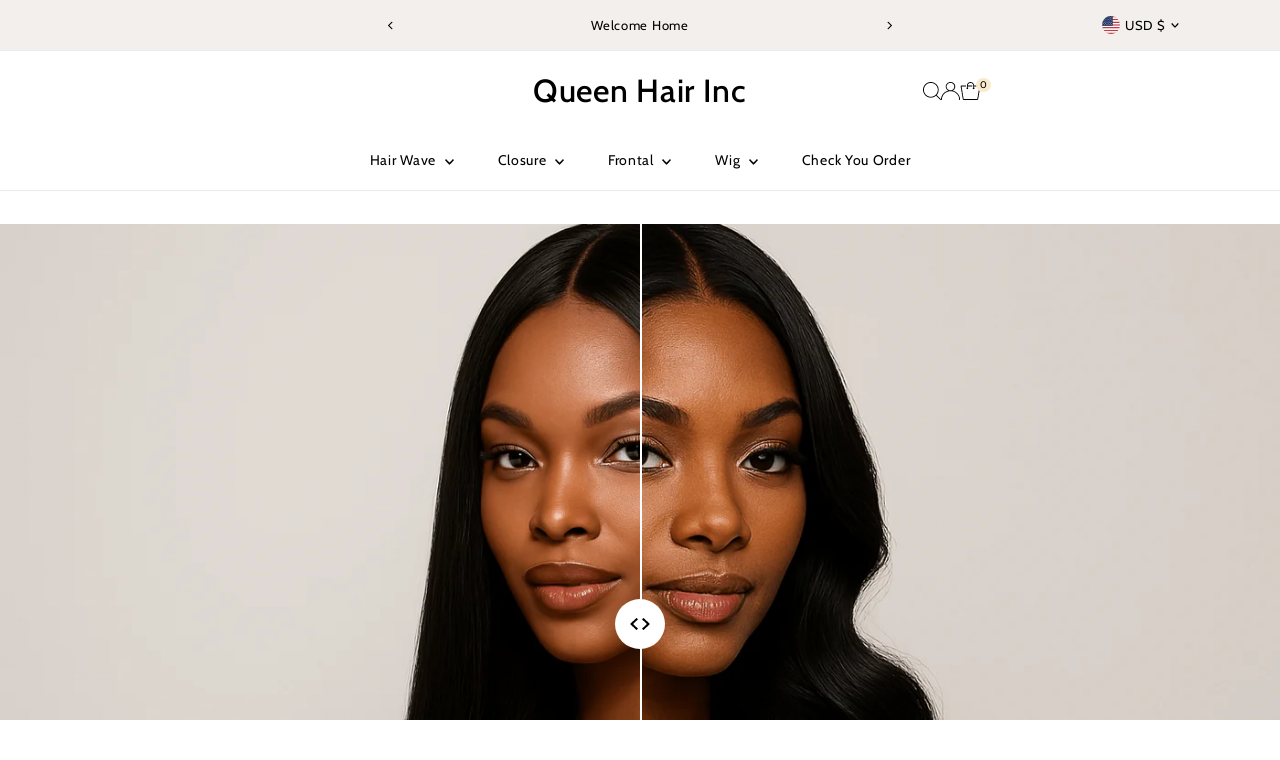

--- FILE ---
content_type: text/html; charset=utf-8
request_url: https://queenhairinc.com/
body_size: 29672
content:
<!doctype html>
<html class="no-js" lang="en">
  <head>
    <meta charset="utf-8">
    <meta name="viewport" content="width=device-width,initial-scale=1">

    <!-- Establish early connection to external domains -->
    <link rel="preconnect" href="https://cdn.shopify.com" crossorigin>
    <link rel="preconnect" href="https://fonts.shopify.com" crossorigin>
    <link rel="preconnect" href="https://monorail-edge.shopifysvc.com">
    <link rel="preconnect" href="//ajax.googleapis.com" crossorigin><!-- Preload onDomain stylesheets and script libraries -->
    <link rel="preload" href="//queenhairinc.com/cdn/shop/t/150/assets/stylesheet.css?v=183559950795868370901746802336" as="style">
    <link rel="preload" href="//queenhairinc.com/cdn/shop/t/150/assets/vendor-flickity.css?16101" as="style">
    <link rel="preload" as="font" href="//queenhairinc.com/cdn/fonts/cabin/cabin_n4.cefc6494a78f87584a6f312fea532919154f66fe.woff2" type="font/woff2" crossorigin>
    <link rel="preload" as="font" href="//queenhairinc.com/cdn/fonts/cabin/cabin_n4.cefc6494a78f87584a6f312fea532919154f66fe.woff2" type="font/woff2" crossorigin>
    <link rel="preload" as="font" href="//queenhairinc.com/cdn/fonts/cabin/cabin_n5.0250ac238cfbbff14d3c16fcc89f227ca95d5c6f.woff2" type="font/woff2" crossorigin>
    <link rel="preload" href="//queenhairinc.com/cdn/shop/t/150/assets/eventemitter3.min.js?v=27939738353326123541742962499" as="script">
    <link rel="preload" href="//queenhairinc.com/cdn/shop/t/150/assets/vendor-video.js?v=112486824910932804751742962499" as="script">
    <link rel="preload" href="//queenhairinc.com/cdn/shop/t/150/assets/theme.js?v=175680774555465994121746802335" as="script">

    
    <link rel="canonical" href="https://queenhairinc.com/">

    <title>
      Virgin Human Hair in New York ,Raw Hair Extensions Wholesale Store
      
      
       &ndash; Queen Hair Inc
    </title>
    <meta name="description" content="Queen Hair, the biggest and best human hair wholesale store in New York, virgin hair, human hair wigs, Lace closure and Lace Frontals">

    
 <script type="application/ld+json">
   {
   "@context": "https://schema.org",
   "@type": "Organization",
   "name": "Queen Hair Inc",
   "url": "https:\/\/queenhairinc.com",
   
   "contactPoint": {
     "@type": "ContactPoint",
     "contactType": "customer support",
     "email": "junhuang520@Gmail.com",
     "url": "https:\/\/queenhairinc.com"
   },
   "sameAs": [
    "https:\/\/queenhairinc.com"
]
   }
 </script>

    
<meta property="og:type" content="website">
<meta property="og:title" content="Virgin Human Hair in New York ,Raw Hair Extensions Wholesale Store">
<meta property="og:url" content="https://queenhairinc.com/">
<meta property="og:description" content="Queen Hair, the biggest and best human hair wholesale store in New York, virgin hair, human hair wigs, Lace closure and Lace Frontals">

<meta property="og:site_name" content="Queen Hair Inc">



<meta name="twitter:card" content="summary">


<meta name="twitter:site" content="@">


<meta name="twitter:title" content="Virgin Human Hair in New York ,Raw Hair Extensions Wholesale Store">
<meta name="twitter:description" content="Queen Hair, the biggest and best human hair wholesale store in New York, virgin hair, human hair wigs, Lace closure and Lace Frontals">


    <style data-shopify>
:root {
    --main-family: Cabin, sans-serif;
    --main-weight: 400;
    --main-style: normal;
    --main-spacing: 0.050em;
    --nav-family: Cabin, sans-serif;
    --nav-weight: 400;
    --nav-style: normal;
    --nav-spacing: 0.050em;
    --heading-family: Cabin, sans-serif;
    --heading-weight: 500;
    --heading-style: normal;
    --heading-spacing: 0.050em;
    --font-size: 14px;
    --font-size-sm: 11px;
    --font-size-reset: 14px;
    --nav-size: 14px;
    --h1-size: 32px;
    --h2-size: 25px;
    --h3-size: 20px;
    --header-wrapper-background: #ffffff;
    --background: #ffffff;
    --background-darken: #f9f9f9;
    --header-link-color: #000000;
    --announcement-background: #f2efec;
    --announcement-text: #000000;
    --header-icons: #ffffff;
    --header-icons-hover: #ffffff;
    --cart-count-background: #f8eace;
    --cart-count-text: #000000;
    --text-color: #000000;
    --link-color: #000000;
    --sale-color: #c60808;
    --dotted-color: #cccccc;
    --button-color: #000000;
    --button-hover: #262b2c;
    --button-text: #ffffff;
    --secondary-button-color: #262b2c;
    --secondary-button-hover: #000000;
    --secondary-button-text: #ffffff;
    --direction-color: #000000;
    --direction-background: #ffffff;
    --direction-hover: #f3f3f3;
    --footer-background: #f5f5f5;
    --footer-text: #000000;
    --footer-icons-color: #ffffff;
    --footer-input: #ffffff;
    --footer-input-text: #000000;
    --footer-button: #000000;
    --footer-button-text: #ffffff;
    --nav-color: #000000;
    --nav-hover-color: rgba(0,0,0,0);
    --nav-background-color: #ffffff;
    --nav-hover-link-color: #000000;
    --nav-border-color: #ececec;
    --dropdown-background-color: #ffffff;
    --dropdown-link-color: #000000;
    --dropdown-link-hover-color: #796b62;
    --dropdown-min-width: 220px;
    --free-shipping-bg: #b79e8c;
    --free-shipping-text: #ffffff;
    --error-color: #c60808;
    --error-color-light: #fdd0d0;
    --success-color: #2e8d32;
    --swatch-height: 40px;
    --swatch-width: 44px;
    --tool-tip-width: -20;
    --icon-border-color: #e6e6e6;
    --select-arrow-bg: url(//queenhairinc.com/cdn/shop/t/150/assets/select-arrow.png?v=112595941721225094991742962499);
    --keyboard-focus-color: #f3f3f3;
    --keyboard-focus-border-style: dotted;
    --keyboard-focus-border-weight: 1;
    --price-unit-price: #999999;
    --color-filter-size: 20px;
    --color-body-text: var(--text-color);
    --color-body: var(--background);
    --color-bg: var(--background);
    --section-margins: 65px;

    --star-active: #ffd450;
    --star-inactive: rgb(204, 204, 204);
    --age-text-color: #262b2c;
    --age-bg-color: #faf4e8;

    --section-caption-space: 15px;

    
      --button-corners: 3px;
    

    --section-background: #ffffff;
    --shopify-accelerated-checkout-inline-alignment: center;

  }
  @media (max-width: 740px) {
    :root {
      --font-size: calc(14px - (14px * 0.15));
      --nav-size: calc(14px - (14px * 0.15));
      --h1-size: calc(32px - (32px * 0.15));
      --h2-size: calc(25px - (25px * 0.15));
      --h3-size: calc(20px - (20px * 0.15));
      --font-size-reset: var(--font-size);
    }
  }
</style>


    <link rel="stylesheet" href="//queenhairinc.com/cdn/shop/t/150/assets/stylesheet.css?v=183559950795868370901746802336" type="text/css">
    <link rel="stylesheet" href="//queenhairinc.com/cdn/shop/t/150/assets/vendor-flickity.css?16101" type="text/css">

    <style>
      @font-face {
  font-family: Cabin;
  font-weight: 400;
  font-style: normal;
  font-display: swap;
  src: url("//queenhairinc.com/cdn/fonts/cabin/cabin_n4.cefc6494a78f87584a6f312fea532919154f66fe.woff2") format("woff2"),
       url("//queenhairinc.com/cdn/fonts/cabin/cabin_n4.8c16611b00f59d27f4b27ce4328dfe514ce77517.woff") format("woff");
}

      @font-face {
  font-family: Cabin;
  font-weight: 400;
  font-style: normal;
  font-display: swap;
  src: url("//queenhairinc.com/cdn/fonts/cabin/cabin_n4.cefc6494a78f87584a6f312fea532919154f66fe.woff2") format("woff2"),
       url("//queenhairinc.com/cdn/fonts/cabin/cabin_n4.8c16611b00f59d27f4b27ce4328dfe514ce77517.woff") format("woff");
}

      @font-face {
  font-family: Cabin;
  font-weight: 500;
  font-style: normal;
  font-display: swap;
  src: url("//queenhairinc.com/cdn/fonts/cabin/cabin_n5.0250ac238cfbbff14d3c16fcc89f227ca95d5c6f.woff2") format("woff2"),
       url("//queenhairinc.com/cdn/fonts/cabin/cabin_n5.46470cf25a90d766aece73a31a42bfd8ef7a470b.woff") format("woff");
}

      @font-face {
  font-family: Cabin;
  font-weight: 700;
  font-style: normal;
  font-display: swap;
  src: url("//queenhairinc.com/cdn/fonts/cabin/cabin_n7.255204a342bfdbc9ae2017bd4e6a90f8dbb2f561.woff2") format("woff2"),
       url("//queenhairinc.com/cdn/fonts/cabin/cabin_n7.e2afa22a0d0f4b64da3569c990897429d40ff5c0.woff") format("woff");
}

      @font-face {
  font-family: Cabin;
  font-weight: 400;
  font-style: italic;
  font-display: swap;
  src: url("//queenhairinc.com/cdn/fonts/cabin/cabin_i4.d89c1b32b09ecbc46c12781fcf7b2085f17c0be9.woff2") format("woff2"),
       url("//queenhairinc.com/cdn/fonts/cabin/cabin_i4.0a521b11d0b69adfc41e22a263eec7c02aecfe99.woff") format("woff");
}

      @font-face {
  font-family: Cabin;
  font-weight: 700;
  font-style: italic;
  font-display: swap;
  src: url("//queenhairinc.com/cdn/fonts/cabin/cabin_i7.ef2404c08a493e7ccbc92d8c39adf683f40e1fb5.woff2") format("woff2"),
       url("//queenhairinc.com/cdn/fonts/cabin/cabin_i7.480421791818000fc8a5d4134822321b5d7964f8.woff") format("woff");
}

    </style>

    <script>window.performance && window.performance.mark && window.performance.mark('shopify.content_for_header.start');</script><meta name="google-site-verification" content="TZXRTdywHVCrMzcONI_MKFbBbnYKMJpbqwOOS4AQfzI">
<meta id="shopify-digital-wallet" name="shopify-digital-wallet" content="/16589389/digital_wallets/dialog">
<meta name="shopify-checkout-api-token" content="fb670ad9b43aec55c3edc62b270e8ae5">
<meta id="in-context-paypal-metadata" data-shop-id="16589389" data-venmo-supported="true" data-environment="production" data-locale="en_US" data-paypal-v4="true" data-currency="USD">
<script async="async" src="/checkouts/internal/preloads.js?locale=en-US"></script>
<script id="shopify-features" type="application/json">{"accessToken":"fb670ad9b43aec55c3edc62b270e8ae5","betas":["rich-media-storefront-analytics"],"domain":"queenhairinc.com","predictiveSearch":true,"shopId":16589389,"locale":"en"}</script>
<script>var Shopify = Shopify || {};
Shopify.shop = "queenhairinc.myshopify.com";
Shopify.locale = "en";
Shopify.currency = {"active":"USD","rate":"1.0"};
Shopify.country = "US";
Shopify.theme = {"name":"Testament","id":149155905759,"schema_name":"Testament","schema_version":"14.0.1","theme_store_id":623,"role":"main"};
Shopify.theme.handle = "null";
Shopify.theme.style = {"id":null,"handle":null};
Shopify.cdnHost = "queenhairinc.com/cdn";
Shopify.routes = Shopify.routes || {};
Shopify.routes.root = "/";</script>
<script type="module">!function(o){(o.Shopify=o.Shopify||{}).modules=!0}(window);</script>
<script>!function(o){function n(){var o=[];function n(){o.push(Array.prototype.slice.apply(arguments))}return n.q=o,n}var t=o.Shopify=o.Shopify||{};t.loadFeatures=n(),t.autoloadFeatures=n()}(window);</script>
<script id="shop-js-analytics" type="application/json">{"pageType":"index"}</script>
<script defer="defer" async type="module" src="//queenhairinc.com/cdn/shopifycloud/shop-js/modules/v2/client.init-shop-cart-sync_IZsNAliE.en.esm.js"></script>
<script defer="defer" async type="module" src="//queenhairinc.com/cdn/shopifycloud/shop-js/modules/v2/chunk.common_0OUaOowp.esm.js"></script>
<script type="module">
  await import("//queenhairinc.com/cdn/shopifycloud/shop-js/modules/v2/client.init-shop-cart-sync_IZsNAliE.en.esm.js");
await import("//queenhairinc.com/cdn/shopifycloud/shop-js/modules/v2/chunk.common_0OUaOowp.esm.js");

  window.Shopify.SignInWithShop?.initShopCartSync?.({"fedCMEnabled":true,"windoidEnabled":true});

</script>
<script>(function() {
  var isLoaded = false;
  function asyncLoad() {
    if (isLoaded) return;
    isLoaded = true;
    var urls = ["https:\/\/cdn.ryviu.com\/v\/static\/js\/app.js?shop=queenhairinc.myshopify.com","https:\/\/assets1.adroll.com\/shopify\/latest\/j\/shopify_rolling_bootstrap_v2.js?adroll_adv_id=42NDH4STZJDYXGMZ2HQPQT\u0026adroll_pix_id=6Q7ZQEA2BJBQ3OUPKLZ2KN\u0026shop=queenhairinc.myshopify.com","https:\/\/static.shareasale.com\/json\/shopify\/deduplication.js?shop=queenhairinc.myshopify.com","https:\/\/static.shareasale.com\/json\/shopify\/shareasale-tracking.js?sasmid=124119\u0026ssmtid=19038\u0026shop=queenhairinc.myshopify.com","\/\/cdn.shopify.com\/proxy\/d83e9a5c4beef44a249349d56712c9a6b9e895c639d8fccb8529b9501062467e\/api.goaffpro.com\/loader.js?shop=queenhairinc.myshopify.com\u0026sp-cache-control=cHVibGljLCBtYXgtYWdlPTkwMA","https:\/\/cdn.one.store\/javascript\/dist\/1.0\/jcr-widget.js?account_id=shopify:queenhairinc.myshopify.com\u0026shop=queenhairinc.myshopify.com","https:\/\/cdn.grw.reputon.com\/assets\/widget.js?shop=queenhairinc.myshopify.com","https:\/\/ecommplugins-scripts.trustpilot.com\/v2.1\/js\/header.min.js?settings=eyJrZXkiOiJlWG9iNUpmTUVEVWlDM2ZLIiwicyI6InNrdSJ9\u0026shop=queenhairinc.myshopify.com","https:\/\/ecommplugins-trustboxsettings.trustpilot.com\/queenhairinc.myshopify.com.js?settings=1659076004545\u0026shop=queenhairinc.myshopify.com"];
    for (var i = 0; i < urls.length; i++) {
      var s = document.createElement('script');
      s.type = 'text/javascript';
      s.async = true;
      s.src = urls[i];
      var x = document.getElementsByTagName('script')[0];
      x.parentNode.insertBefore(s, x);
    }
  };
  if(window.attachEvent) {
    window.attachEvent('onload', asyncLoad);
  } else {
    window.addEventListener('load', asyncLoad, false);
  }
})();</script>
<script id="__st">var __st={"a":16589389,"offset":-18000,"reqid":"03bc6b3f-2f92-47c4-b0dd-9170f43b668d-1768566727","pageurl":"queenhairinc.com\/","u":"2d71dd260dac","p":"home"};</script>
<script>window.ShopifyPaypalV4VisibilityTracking = true;</script>
<script id="captcha-bootstrap">!function(){'use strict';const t='contact',e='account',n='new_comment',o=[[t,t],['blogs',n],['comments',n],[t,'customer']],c=[[e,'customer_login'],[e,'guest_login'],[e,'recover_customer_password'],[e,'create_customer']],r=t=>t.map((([t,e])=>`form[action*='/${t}']:not([data-nocaptcha='true']) input[name='form_type'][value='${e}']`)).join(','),a=t=>()=>t?[...document.querySelectorAll(t)].map((t=>t.form)):[];function s(){const t=[...o],e=r(t);return a(e)}const i='password',u='form_key',d=['recaptcha-v3-token','g-recaptcha-response','h-captcha-response',i],f=()=>{try{return window.sessionStorage}catch{return}},m='__shopify_v',_=t=>t.elements[u];function p(t,e,n=!1){try{const o=window.sessionStorage,c=JSON.parse(o.getItem(e)),{data:r}=function(t){const{data:e,action:n}=t;return t[m]||n?{data:e,action:n}:{data:t,action:n}}(c);for(const[e,n]of Object.entries(r))t.elements[e]&&(t.elements[e].value=n);n&&o.removeItem(e)}catch(o){console.error('form repopulation failed',{error:o})}}const l='form_type',E='cptcha';function T(t){t.dataset[E]=!0}const w=window,h=w.document,L='Shopify',v='ce_forms',y='captcha';let A=!1;((t,e)=>{const n=(g='f06e6c50-85a8-45c8-87d0-21a2b65856fe',I='https://cdn.shopify.com/shopifycloud/storefront-forms-hcaptcha/ce_storefront_forms_captcha_hcaptcha.v1.5.2.iife.js',D={infoText:'Protected by hCaptcha',privacyText:'Privacy',termsText:'Terms'},(t,e,n)=>{const o=w[L][v],c=o.bindForm;if(c)return c(t,g,e,D).then(n);var r;o.q.push([[t,g,e,D],n]),r=I,A||(h.body.append(Object.assign(h.createElement('script'),{id:'captcha-provider',async:!0,src:r})),A=!0)});var g,I,D;w[L]=w[L]||{},w[L][v]=w[L][v]||{},w[L][v].q=[],w[L][y]=w[L][y]||{},w[L][y].protect=function(t,e){n(t,void 0,e),T(t)},Object.freeze(w[L][y]),function(t,e,n,w,h,L){const[v,y,A,g]=function(t,e,n){const i=e?o:[],u=t?c:[],d=[...i,...u],f=r(d),m=r(i),_=r(d.filter((([t,e])=>n.includes(e))));return[a(f),a(m),a(_),s()]}(w,h,L),I=t=>{const e=t.target;return e instanceof HTMLFormElement?e:e&&e.form},D=t=>v().includes(t);t.addEventListener('submit',(t=>{const e=I(t);if(!e)return;const n=D(e)&&!e.dataset.hcaptchaBound&&!e.dataset.recaptchaBound,o=_(e),c=g().includes(e)&&(!o||!o.value);(n||c)&&t.preventDefault(),c&&!n&&(function(t){try{if(!f())return;!function(t){const e=f();if(!e)return;const n=_(t);if(!n)return;const o=n.value;o&&e.removeItem(o)}(t);const e=Array.from(Array(32),(()=>Math.random().toString(36)[2])).join('');!function(t,e){_(t)||t.append(Object.assign(document.createElement('input'),{type:'hidden',name:u})),t.elements[u].value=e}(t,e),function(t,e){const n=f();if(!n)return;const o=[...t.querySelectorAll(`input[type='${i}']`)].map((({name:t})=>t)),c=[...d,...o],r={};for(const[a,s]of new FormData(t).entries())c.includes(a)||(r[a]=s);n.setItem(e,JSON.stringify({[m]:1,action:t.action,data:r}))}(t,e)}catch(e){console.error('failed to persist form',e)}}(e),e.submit())}));const S=(t,e)=>{t&&!t.dataset[E]&&(n(t,e.some((e=>e===t))),T(t))};for(const o of['focusin','change'])t.addEventListener(o,(t=>{const e=I(t);D(e)&&S(e,y())}));const B=e.get('form_key'),M=e.get(l),P=B&&M;t.addEventListener('DOMContentLoaded',(()=>{const t=y();if(P)for(const e of t)e.elements[l].value===M&&p(e,B);[...new Set([...A(),...v().filter((t=>'true'===t.dataset.shopifyCaptcha))])].forEach((e=>S(e,t)))}))}(h,new URLSearchParams(w.location.search),n,t,e,['guest_login'])})(!0,!0)}();</script>
<script integrity="sha256-4kQ18oKyAcykRKYeNunJcIwy7WH5gtpwJnB7kiuLZ1E=" data-source-attribution="shopify.loadfeatures" defer="defer" src="//queenhairinc.com/cdn/shopifycloud/storefront/assets/storefront/load_feature-a0a9edcb.js" crossorigin="anonymous"></script>
<script data-source-attribution="shopify.dynamic_checkout.dynamic.init">var Shopify=Shopify||{};Shopify.PaymentButton=Shopify.PaymentButton||{isStorefrontPortableWallets:!0,init:function(){window.Shopify.PaymentButton.init=function(){};var t=document.createElement("script");t.src="https://queenhairinc.com/cdn/shopifycloud/portable-wallets/latest/portable-wallets.en.js",t.type="module",document.head.appendChild(t)}};
</script>
<script data-source-attribution="shopify.dynamic_checkout.buyer_consent">
  function portableWalletsHideBuyerConsent(e){var t=document.getElementById("shopify-buyer-consent"),n=document.getElementById("shopify-subscription-policy-button");t&&n&&(t.classList.add("hidden"),t.setAttribute("aria-hidden","true"),n.removeEventListener("click",e))}function portableWalletsShowBuyerConsent(e){var t=document.getElementById("shopify-buyer-consent"),n=document.getElementById("shopify-subscription-policy-button");t&&n&&(t.classList.remove("hidden"),t.removeAttribute("aria-hidden"),n.addEventListener("click",e))}window.Shopify?.PaymentButton&&(window.Shopify.PaymentButton.hideBuyerConsent=portableWalletsHideBuyerConsent,window.Shopify.PaymentButton.showBuyerConsent=portableWalletsShowBuyerConsent);
</script>
<script data-source-attribution="shopify.dynamic_checkout.cart.bootstrap">document.addEventListener("DOMContentLoaded",(function(){function t(){return document.querySelector("shopify-accelerated-checkout-cart, shopify-accelerated-checkout")}if(t())Shopify.PaymentButton.init();else{new MutationObserver((function(e,n){t()&&(Shopify.PaymentButton.init(),n.disconnect())})).observe(document.body,{childList:!0,subtree:!0})}}));
</script>
<link id="shopify-accelerated-checkout-styles" rel="stylesheet" media="screen" href="https://queenhairinc.com/cdn/shopifycloud/portable-wallets/latest/accelerated-checkout-backwards-compat.css" crossorigin="anonymous">
<style id="shopify-accelerated-checkout-cart">
        #shopify-buyer-consent {
  margin-top: 1em;
  display: inline-block;
  width: 100%;
}

#shopify-buyer-consent.hidden {
  display: none;
}

#shopify-subscription-policy-button {
  background: none;
  border: none;
  padding: 0;
  text-decoration: underline;
  font-size: inherit;
  cursor: pointer;
}

#shopify-subscription-policy-button::before {
  box-shadow: none;
}

      </style>

<script>window.performance && window.performance.mark && window.performance.mark('shopify.content_for_header.end');</script>
  <link href="https://monorail-edge.shopifysvc.com" rel="dns-prefetch">
<script>(function(){if ("sendBeacon" in navigator && "performance" in window) {try {var session_token_from_headers = performance.getEntriesByType('navigation')[0].serverTiming.find(x => x.name == '_s').description;} catch {var session_token_from_headers = undefined;}var session_cookie_matches = document.cookie.match(/_shopify_s=([^;]*)/);var session_token_from_cookie = session_cookie_matches && session_cookie_matches.length === 2 ? session_cookie_matches[1] : "";var session_token = session_token_from_headers || session_token_from_cookie || "";function handle_abandonment_event(e) {var entries = performance.getEntries().filter(function(entry) {return /monorail-edge.shopifysvc.com/.test(entry.name);});if (!window.abandonment_tracked && entries.length === 0) {window.abandonment_tracked = true;var currentMs = Date.now();var navigation_start = performance.timing.navigationStart;var payload = {shop_id: 16589389,url: window.location.href,navigation_start,duration: currentMs - navigation_start,session_token,page_type: "index"};window.navigator.sendBeacon("https://monorail-edge.shopifysvc.com/v1/produce", JSON.stringify({schema_id: "online_store_buyer_site_abandonment/1.1",payload: payload,metadata: {event_created_at_ms: currentMs,event_sent_at_ms: currentMs}}));}}window.addEventListener('pagehide', handle_abandonment_event);}}());</script>
<script id="web-pixels-manager-setup">(function e(e,d,r,n,o){if(void 0===o&&(o={}),!Boolean(null===(a=null===(i=window.Shopify)||void 0===i?void 0:i.analytics)||void 0===a?void 0:a.replayQueue)){var i,a;window.Shopify=window.Shopify||{};var t=window.Shopify;t.analytics=t.analytics||{};var s=t.analytics;s.replayQueue=[],s.publish=function(e,d,r){return s.replayQueue.push([e,d,r]),!0};try{self.performance.mark("wpm:start")}catch(e){}var l=function(){var e={modern:/Edge?\/(1{2}[4-9]|1[2-9]\d|[2-9]\d{2}|\d{4,})\.\d+(\.\d+|)|Firefox\/(1{2}[4-9]|1[2-9]\d|[2-9]\d{2}|\d{4,})\.\d+(\.\d+|)|Chrom(ium|e)\/(9{2}|\d{3,})\.\d+(\.\d+|)|(Maci|X1{2}).+ Version\/(15\.\d+|(1[6-9]|[2-9]\d|\d{3,})\.\d+)([,.]\d+|)( \(\w+\)|)( Mobile\/\w+|) Safari\/|Chrome.+OPR\/(9{2}|\d{3,})\.\d+\.\d+|(CPU[ +]OS|iPhone[ +]OS|CPU[ +]iPhone|CPU IPhone OS|CPU iPad OS)[ +]+(15[._]\d+|(1[6-9]|[2-9]\d|\d{3,})[._]\d+)([._]\d+|)|Android:?[ /-](13[3-9]|1[4-9]\d|[2-9]\d{2}|\d{4,})(\.\d+|)(\.\d+|)|Android.+Firefox\/(13[5-9]|1[4-9]\d|[2-9]\d{2}|\d{4,})\.\d+(\.\d+|)|Android.+Chrom(ium|e)\/(13[3-9]|1[4-9]\d|[2-9]\d{2}|\d{4,})\.\d+(\.\d+|)|SamsungBrowser\/([2-9]\d|\d{3,})\.\d+/,legacy:/Edge?\/(1[6-9]|[2-9]\d|\d{3,})\.\d+(\.\d+|)|Firefox\/(5[4-9]|[6-9]\d|\d{3,})\.\d+(\.\d+|)|Chrom(ium|e)\/(5[1-9]|[6-9]\d|\d{3,})\.\d+(\.\d+|)([\d.]+$|.*Safari\/(?![\d.]+ Edge\/[\d.]+$))|(Maci|X1{2}).+ Version\/(10\.\d+|(1[1-9]|[2-9]\d|\d{3,})\.\d+)([,.]\d+|)( \(\w+\)|)( Mobile\/\w+|) Safari\/|Chrome.+OPR\/(3[89]|[4-9]\d|\d{3,})\.\d+\.\d+|(CPU[ +]OS|iPhone[ +]OS|CPU[ +]iPhone|CPU IPhone OS|CPU iPad OS)[ +]+(10[._]\d+|(1[1-9]|[2-9]\d|\d{3,})[._]\d+)([._]\d+|)|Android:?[ /-](13[3-9]|1[4-9]\d|[2-9]\d{2}|\d{4,})(\.\d+|)(\.\d+|)|Mobile Safari.+OPR\/([89]\d|\d{3,})\.\d+\.\d+|Android.+Firefox\/(13[5-9]|1[4-9]\d|[2-9]\d{2}|\d{4,})\.\d+(\.\d+|)|Android.+Chrom(ium|e)\/(13[3-9]|1[4-9]\d|[2-9]\d{2}|\d{4,})\.\d+(\.\d+|)|Android.+(UC? ?Browser|UCWEB|U3)[ /]?(15\.([5-9]|\d{2,})|(1[6-9]|[2-9]\d|\d{3,})\.\d+)\.\d+|SamsungBrowser\/(5\.\d+|([6-9]|\d{2,})\.\d+)|Android.+MQ{2}Browser\/(14(\.(9|\d{2,})|)|(1[5-9]|[2-9]\d|\d{3,})(\.\d+|))(\.\d+|)|K[Aa][Ii]OS\/(3\.\d+|([4-9]|\d{2,})\.\d+)(\.\d+|)/},d=e.modern,r=e.legacy,n=navigator.userAgent;return n.match(d)?"modern":n.match(r)?"legacy":"unknown"}(),u="modern"===l?"modern":"legacy",c=(null!=n?n:{modern:"",legacy:""})[u],f=function(e){return[e.baseUrl,"/wpm","/b",e.hashVersion,"modern"===e.buildTarget?"m":"l",".js"].join("")}({baseUrl:d,hashVersion:r,buildTarget:u}),m=function(e){var d=e.version,r=e.bundleTarget,n=e.surface,o=e.pageUrl,i=e.monorailEndpoint;return{emit:function(e){var a=e.status,t=e.errorMsg,s=(new Date).getTime(),l=JSON.stringify({metadata:{event_sent_at_ms:s},events:[{schema_id:"web_pixels_manager_load/3.1",payload:{version:d,bundle_target:r,page_url:o,status:a,surface:n,error_msg:t},metadata:{event_created_at_ms:s}}]});if(!i)return console&&console.warn&&console.warn("[Web Pixels Manager] No Monorail endpoint provided, skipping logging."),!1;try{return self.navigator.sendBeacon.bind(self.navigator)(i,l)}catch(e){}var u=new XMLHttpRequest;try{return u.open("POST",i,!0),u.setRequestHeader("Content-Type","text/plain"),u.send(l),!0}catch(e){return console&&console.warn&&console.warn("[Web Pixels Manager] Got an unhandled error while logging to Monorail."),!1}}}}({version:r,bundleTarget:l,surface:e.surface,pageUrl:self.location.href,monorailEndpoint:e.monorailEndpoint});try{o.browserTarget=l,function(e){var d=e.src,r=e.async,n=void 0===r||r,o=e.onload,i=e.onerror,a=e.sri,t=e.scriptDataAttributes,s=void 0===t?{}:t,l=document.createElement("script"),u=document.querySelector("head"),c=document.querySelector("body");if(l.async=n,l.src=d,a&&(l.integrity=a,l.crossOrigin="anonymous"),s)for(var f in s)if(Object.prototype.hasOwnProperty.call(s,f))try{l.dataset[f]=s[f]}catch(e){}if(o&&l.addEventListener("load",o),i&&l.addEventListener("error",i),u)u.appendChild(l);else{if(!c)throw new Error("Did not find a head or body element to append the script");c.appendChild(l)}}({src:f,async:!0,onload:function(){if(!function(){var e,d;return Boolean(null===(d=null===(e=window.Shopify)||void 0===e?void 0:e.analytics)||void 0===d?void 0:d.initialized)}()){var d=window.webPixelsManager.init(e)||void 0;if(d){var r=window.Shopify.analytics;r.replayQueue.forEach((function(e){var r=e[0],n=e[1],o=e[2];d.publishCustomEvent(r,n,o)})),r.replayQueue=[],r.publish=d.publishCustomEvent,r.visitor=d.visitor,r.initialized=!0}}},onerror:function(){return m.emit({status:"failed",errorMsg:"".concat(f," has failed to load")})},sri:function(e){var d=/^sha384-[A-Za-z0-9+/=]+$/;return"string"==typeof e&&d.test(e)}(c)?c:"",scriptDataAttributes:o}),m.emit({status:"loading"})}catch(e){m.emit({status:"failed",errorMsg:(null==e?void 0:e.message)||"Unknown error"})}}})({shopId: 16589389,storefrontBaseUrl: "https://queenhairinc.com",extensionsBaseUrl: "https://extensions.shopifycdn.com/cdn/shopifycloud/web-pixels-manager",monorailEndpoint: "https://monorail-edge.shopifysvc.com/unstable/produce_batch",surface: "storefront-renderer",enabledBetaFlags: ["2dca8a86"],webPixelsConfigList: [{"id":"1281491167","configuration":"{\"hashed_organization_id\":\"40706a67d9265d36c1ac1ed2e2cf721c_v1\",\"app_key\":\"queenhairinc\",\"allow_collect_personal_data\":\"true\"}","eventPayloadVersion":"v1","runtimeContext":"STRICT","scriptVersion":"c3e64302e4c6a915b615bb03ddf3784a","type":"APP","apiClientId":111542,"privacyPurposes":["ANALYTICS","MARKETING","SALE_OF_DATA"],"dataSharingAdjustments":{"protectedCustomerApprovalScopes":["read_customer_address","read_customer_email","read_customer_name","read_customer_personal_data","read_customer_phone"]}},{"id":"1034518751","configuration":"{\"shop\":\"queenhairinc.myshopify.com\",\"cookie_duration\":\"604800\"}","eventPayloadVersion":"v1","runtimeContext":"STRICT","scriptVersion":"a2e7513c3708f34b1f617d7ce88f9697","type":"APP","apiClientId":2744533,"privacyPurposes":["ANALYTICS","MARKETING"],"dataSharingAdjustments":{"protectedCustomerApprovalScopes":["read_customer_address","read_customer_email","read_customer_name","read_customer_personal_data","read_customer_phone"]}},{"id":"1019150559","configuration":"{\"masterTagID\":\"19038\",\"merchantID\":\"124119\",\"appPath\":\"https:\/\/daedalus.shareasale.com\",\"storeID\":\"NaN\",\"xTypeMode\":\"NaN\",\"xTypeValue\":\"NaN\",\"channelDedup\":\"NaN\"}","eventPayloadVersion":"v1","runtimeContext":"STRICT","scriptVersion":"f300cca684872f2df140f714437af558","type":"APP","apiClientId":4929191,"privacyPurposes":["ANALYTICS","MARKETING"],"dataSharingAdjustments":{"protectedCustomerApprovalScopes":["read_customer_personal_data"]}},{"id":"967147743","configuration":"{\"webPixelName\":\"Judge.me\"}","eventPayloadVersion":"v1","runtimeContext":"STRICT","scriptVersion":"34ad157958823915625854214640f0bf","type":"APP","apiClientId":683015,"privacyPurposes":["ANALYTICS"],"dataSharingAdjustments":{"protectedCustomerApprovalScopes":["read_customer_email","read_customer_name","read_customer_personal_data","read_customer_phone"]}},{"id":"517243103","configuration":"{\"config\":\"{\\\"pixel_id\\\":\\\"AW-598140620\\\",\\\"target_country\\\":\\\"US\\\",\\\"gtag_events\\\":[{\\\"type\\\":\\\"search\\\",\\\"action_label\\\":\\\"AW-598140620\\\/a2tSCILMtfIBEMzNm50C\\\"},{\\\"type\\\":\\\"begin_checkout\\\",\\\"action_label\\\":\\\"AW-598140620\\\/8QgECP_LtfIBEMzNm50C\\\"},{\\\"type\\\":\\\"view_item\\\",\\\"action_label\\\":[\\\"AW-598140620\\\/-ncUCPnLtfIBEMzNm50C\\\",\\\"MC-YSMQTTQGGB\\\"]},{\\\"type\\\":\\\"purchase\\\",\\\"action_label\\\":[\\\"AW-598140620\\\/KHvsCKDGxo8YEMzNm50C\\\",\\\"MC-YSMQTTQGGB\\\"]},{\\\"type\\\":\\\"page_view\\\",\\\"action_label\\\":[\\\"AW-598140620\\\/STAPCPPLtfIBEMzNm50C\\\",\\\"MC-YSMQTTQGGB\\\"]},{\\\"type\\\":\\\"add_payment_info\\\",\\\"action_label\\\":\\\"AW-598140620\\\/J_cFCIXMtfIBEMzNm50C\\\"},{\\\"type\\\":\\\"add_to_cart\\\",\\\"action_label\\\":\\\"AW-598140620\\\/l6KzCPzLtfIBEMzNm50C\\\"}],\\\"enable_monitoring_mode\\\":false}\"}","eventPayloadVersion":"v1","runtimeContext":"OPEN","scriptVersion":"b2a88bafab3e21179ed38636efcd8a93","type":"APP","apiClientId":1780363,"privacyPurposes":[],"dataSharingAdjustments":{"protectedCustomerApprovalScopes":["read_customer_address","read_customer_email","read_customer_name","read_customer_personal_data","read_customer_phone"]}},{"id":"397344991","configuration":"{\"pixelCode\":\"C71TQ0KC9SIBSGBIN9KG\"}","eventPayloadVersion":"v1","runtimeContext":"STRICT","scriptVersion":"22e92c2ad45662f435e4801458fb78cc","type":"APP","apiClientId":4383523,"privacyPurposes":["ANALYTICS","MARKETING","SALE_OF_DATA"],"dataSharingAdjustments":{"protectedCustomerApprovalScopes":["read_customer_address","read_customer_email","read_customer_name","read_customer_personal_data","read_customer_phone"]}},{"id":"73335007","configuration":"{\"tagID\":\"2612880531620\"}","eventPayloadVersion":"v1","runtimeContext":"STRICT","scriptVersion":"18031546ee651571ed29edbe71a3550b","type":"APP","apiClientId":3009811,"privacyPurposes":["ANALYTICS","MARKETING","SALE_OF_DATA"],"dataSharingAdjustments":{"protectedCustomerApprovalScopes":["read_customer_address","read_customer_email","read_customer_name","read_customer_personal_data","read_customer_phone"]}},{"id":"shopify-app-pixel","configuration":"{}","eventPayloadVersion":"v1","runtimeContext":"STRICT","scriptVersion":"0450","apiClientId":"shopify-pixel","type":"APP","privacyPurposes":["ANALYTICS","MARKETING"]},{"id":"shopify-custom-pixel","eventPayloadVersion":"v1","runtimeContext":"LAX","scriptVersion":"0450","apiClientId":"shopify-pixel","type":"CUSTOM","privacyPurposes":["ANALYTICS","MARKETING"]}],isMerchantRequest: false,initData: {"shop":{"name":"Queen Hair Inc","paymentSettings":{"currencyCode":"USD"},"myshopifyDomain":"queenhairinc.myshopify.com","countryCode":"US","storefrontUrl":"https:\/\/queenhairinc.com"},"customer":null,"cart":null,"checkout":null,"productVariants":[],"purchasingCompany":null},},"https://queenhairinc.com/cdn","fcfee988w5aeb613cpc8e4bc33m6693e112",{"modern":"","legacy":""},{"shopId":"16589389","storefrontBaseUrl":"https:\/\/queenhairinc.com","extensionBaseUrl":"https:\/\/extensions.shopifycdn.com\/cdn\/shopifycloud\/web-pixels-manager","surface":"storefront-renderer","enabledBetaFlags":"[\"2dca8a86\"]","isMerchantRequest":"false","hashVersion":"fcfee988w5aeb613cpc8e4bc33m6693e112","publish":"custom","events":"[[\"page_viewed\",{}]]"});</script><script>
  window.ShopifyAnalytics = window.ShopifyAnalytics || {};
  window.ShopifyAnalytics.meta = window.ShopifyAnalytics.meta || {};
  window.ShopifyAnalytics.meta.currency = 'USD';
  var meta = {"page":{"pageType":"home","requestId":"03bc6b3f-2f92-47c4-b0dd-9170f43b668d-1768566727"}};
  for (var attr in meta) {
    window.ShopifyAnalytics.meta[attr] = meta[attr];
  }
</script>
<script class="analytics">
  (function () {
    var customDocumentWrite = function(content) {
      var jquery = null;

      if (window.jQuery) {
        jquery = window.jQuery;
      } else if (window.Checkout && window.Checkout.$) {
        jquery = window.Checkout.$;
      }

      if (jquery) {
        jquery('body').append(content);
      }
    };

    var hasLoggedConversion = function(token) {
      if (token) {
        return document.cookie.indexOf('loggedConversion=' + token) !== -1;
      }
      return false;
    }

    var setCookieIfConversion = function(token) {
      if (token) {
        var twoMonthsFromNow = new Date(Date.now());
        twoMonthsFromNow.setMonth(twoMonthsFromNow.getMonth() + 2);

        document.cookie = 'loggedConversion=' + token + '; expires=' + twoMonthsFromNow;
      }
    }

    var trekkie = window.ShopifyAnalytics.lib = window.trekkie = window.trekkie || [];
    if (trekkie.integrations) {
      return;
    }
    trekkie.methods = [
      'identify',
      'page',
      'ready',
      'track',
      'trackForm',
      'trackLink'
    ];
    trekkie.factory = function(method) {
      return function() {
        var args = Array.prototype.slice.call(arguments);
        args.unshift(method);
        trekkie.push(args);
        return trekkie;
      };
    };
    for (var i = 0; i < trekkie.methods.length; i++) {
      var key = trekkie.methods[i];
      trekkie[key] = trekkie.factory(key);
    }
    trekkie.load = function(config) {
      trekkie.config = config || {};
      trekkie.config.initialDocumentCookie = document.cookie;
      var first = document.getElementsByTagName('script')[0];
      var script = document.createElement('script');
      script.type = 'text/javascript';
      script.onerror = function(e) {
        var scriptFallback = document.createElement('script');
        scriptFallback.type = 'text/javascript';
        scriptFallback.onerror = function(error) {
                var Monorail = {
      produce: function produce(monorailDomain, schemaId, payload) {
        var currentMs = new Date().getTime();
        var event = {
          schema_id: schemaId,
          payload: payload,
          metadata: {
            event_created_at_ms: currentMs,
            event_sent_at_ms: currentMs
          }
        };
        return Monorail.sendRequest("https://" + monorailDomain + "/v1/produce", JSON.stringify(event));
      },
      sendRequest: function sendRequest(endpointUrl, payload) {
        // Try the sendBeacon API
        if (window && window.navigator && typeof window.navigator.sendBeacon === 'function' && typeof window.Blob === 'function' && !Monorail.isIos12()) {
          var blobData = new window.Blob([payload], {
            type: 'text/plain'
          });

          if (window.navigator.sendBeacon(endpointUrl, blobData)) {
            return true;
          } // sendBeacon was not successful

        } // XHR beacon

        var xhr = new XMLHttpRequest();

        try {
          xhr.open('POST', endpointUrl);
          xhr.setRequestHeader('Content-Type', 'text/plain');
          xhr.send(payload);
        } catch (e) {
          console.log(e);
        }

        return false;
      },
      isIos12: function isIos12() {
        return window.navigator.userAgent.lastIndexOf('iPhone; CPU iPhone OS 12_') !== -1 || window.navigator.userAgent.lastIndexOf('iPad; CPU OS 12_') !== -1;
      }
    };
    Monorail.produce('monorail-edge.shopifysvc.com',
      'trekkie_storefront_load_errors/1.1',
      {shop_id: 16589389,
      theme_id: 149155905759,
      app_name: "storefront",
      context_url: window.location.href,
      source_url: "//queenhairinc.com/cdn/s/trekkie.storefront.cd680fe47e6c39ca5d5df5f0a32d569bc48c0f27.min.js"});

        };
        scriptFallback.async = true;
        scriptFallback.src = '//queenhairinc.com/cdn/s/trekkie.storefront.cd680fe47e6c39ca5d5df5f0a32d569bc48c0f27.min.js';
        first.parentNode.insertBefore(scriptFallback, first);
      };
      script.async = true;
      script.src = '//queenhairinc.com/cdn/s/trekkie.storefront.cd680fe47e6c39ca5d5df5f0a32d569bc48c0f27.min.js';
      first.parentNode.insertBefore(script, first);
    };
    trekkie.load(
      {"Trekkie":{"appName":"storefront","development":false,"defaultAttributes":{"shopId":16589389,"isMerchantRequest":null,"themeId":149155905759,"themeCityHash":"7685741539729869602","contentLanguage":"en","currency":"USD","eventMetadataId":"0be065e8-211e-416a-9459-e460163fb868"},"isServerSideCookieWritingEnabled":true,"monorailRegion":"shop_domain","enabledBetaFlags":["65f19447"]},"Session Attribution":{},"S2S":{"facebookCapiEnabled":false,"source":"trekkie-storefront-renderer","apiClientId":580111}}
    );

    var loaded = false;
    trekkie.ready(function() {
      if (loaded) return;
      loaded = true;

      window.ShopifyAnalytics.lib = window.trekkie;

      var originalDocumentWrite = document.write;
      document.write = customDocumentWrite;
      try { window.ShopifyAnalytics.merchantGoogleAnalytics.call(this); } catch(error) {};
      document.write = originalDocumentWrite;

      window.ShopifyAnalytics.lib.page(null,{"pageType":"home","requestId":"03bc6b3f-2f92-47c4-b0dd-9170f43b668d-1768566727","shopifyEmitted":true});

      var match = window.location.pathname.match(/checkouts\/(.+)\/(thank_you|post_purchase)/)
      var token = match? match[1]: undefined;
      if (!hasLoggedConversion(token)) {
        setCookieIfConversion(token);
        
      }
    });


        var eventsListenerScript = document.createElement('script');
        eventsListenerScript.async = true;
        eventsListenerScript.src = "//queenhairinc.com/cdn/shopifycloud/storefront/assets/shop_events_listener-3da45d37.js";
        document.getElementsByTagName('head')[0].appendChild(eventsListenerScript);

})();</script>
  <script>
  if (!window.ga || (window.ga && typeof window.ga !== 'function')) {
    window.ga = function ga() {
      (window.ga.q = window.ga.q || []).push(arguments);
      if (window.Shopify && window.Shopify.analytics && typeof window.Shopify.analytics.publish === 'function') {
        window.Shopify.analytics.publish("ga_stub_called", {}, {sendTo: "google_osp_migration"});
      }
      console.error("Shopify's Google Analytics stub called with:", Array.from(arguments), "\nSee https://help.shopify.com/manual/promoting-marketing/pixels/pixel-migration#google for more information.");
    };
    if (window.Shopify && window.Shopify.analytics && typeof window.Shopify.analytics.publish === 'function') {
      window.Shopify.analytics.publish("ga_stub_initialized", {}, {sendTo: "google_osp_migration"});
    }
  }
</script>
<script
  defer
  src="https://queenhairinc.com/cdn/shopifycloud/perf-kit/shopify-perf-kit-3.0.4.min.js"
  data-application="storefront-renderer"
  data-shop-id="16589389"
  data-render-region="gcp-us-central1"
  data-page-type="index"
  data-theme-instance-id="149155905759"
  data-theme-name="Testament"
  data-theme-version="14.0.1"
  data-monorail-region="shop_domain"
  data-resource-timing-sampling-rate="10"
  data-shs="true"
  data-shs-beacon="true"
  data-shs-export-with-fetch="true"
  data-shs-logs-sample-rate="1"
  data-shs-beacon-endpoint="https://queenhairinc.com/api/collect"
></script>
</head>
  <body class="template-index index js-slideout-toggle-wrapper js-modal-toggle-wrapper product-variant-type--swatches  theme-buttons-curved theme-image-hover ">
    <a class="skip-link button visually-hidden" href="#main-content">Skip to content</a>
    
    <div class="js-modal-overlay site-overlay"></div>

    <div id="shopify-section-mobile-navigation" class="shopify-section"><link href="//queenhairinc.com/cdn/shop/t/150/assets/section-mobile-navigation.css?v=122968837182541992211742962499" rel="stylesheet" type="text/css" media="all" />
<link href="//queenhairinc.com/cdn/shop/t/150/assets/component-accordions.css?v=65194696988079373771742962499" rel="stylesheet" type="text/css" media="all" />

  <link href="//queenhairinc.com/cdn/shop/t/150/assets/component-mobile-nav-disclosures.css?v=127612326407751740631742962499" rel="stylesheet" type="text/css" media="all" />


<aside
  popover="auto"
  class="slideout slideout__drawer-left"
  id="slideout-mobile-navigation"
>
  <style>
    #shopify-section-mobile-navigation {
      --text-color: #ffffff;
      --background: #313131;
      --dotted-color: #787878;
    }
  </style>
  <div class="slideout__trigger--close">
    <button
      class="slideout__trigger-mobile-menu js-slideout-close"
      aria-label="Close navigation"
      tabindex="0"
      type="button"
      name="button"
      popovertarget="slideout-mobile-navigation"
      popovertargetaction="hide"
    >
      
  
    <svg role="img" aria-hidden="true" class="testament--apollo-close " height="15px" version="1.1" xmlns="http://www.w3.org/2000/svg" xmlns:xlink="http://www.w3.org/1999/xlink" x="0px" y="0px"
    	 viewBox="0 0 20 20" xml:space="preserve">
       <g class="hover-fill" fill="var(--text-color)">
         <polygon points="20,2 18,0 10,8 2,0 0,2 8,10 0,18 2,20 10,12 18,20 20,18 12,10 "/>
       </g>
       <style>.icn-close .testament--apollo-close:hover .hover-fill { fill: var(--text-color);}</style>
    </svg>
  






    </button>
  </div>
  <nav class="mobile-menu" data-section-id="mobile-navigation" data-section-type="mobile-navigation">
    
      
          <div class="mobile-menu__block mobile-menu__cart-status" >
            <a class="mobile-menu__cart-icon" href="/cart">
              <span class="vib-center">Cart</span>
              <span class="mobile-menu__cart-count js-cart-count vib-center">0</span>

              <svg role="img" aria-hidden="true" class="testament--icon-theme-bag bag--icon vib-center" version="1.1" xmlns="http://www.w3.org/2000/svg" xmlns:xlink="http://www.w3.org/1999/xlink" x="0px" y="0px"
       viewBox="0 0 22 20" height="18px" xml:space="preserve">
      <g class="hover-fill" fill="var(--text-color)">
        <path d="M21.9,4.2C21.8,4.1,21.6,4,21.5,4H15c0-2.2-1.8-4-4-4C8.8,0,7,1.8,7,4v2.2C6.7,6.3,6.5,6.6,6.5,7c0,0.6,0.4,1,1,1s1-0.4,1-1
        c0-0.4-0.2-0.7-0.5-0.8V5h5V4H8c0-1.7,1.3-3,3-3s3,1.3,3,3v2.2c-0.3,0.2-0.5,0.5-0.5,0.8c0,0.6,0.4,1,1,1s1-0.4,1-1
        c0-0.4-0.2-0.7-0.5-0.8V5h5.9l-2.3,13.6c0,0.2-0.2,0.4-0.5,0.4H3.8c-0.2,0-0.5-0.2-0.5-0.4L1.1,5H6V4H0.5C0.4,4,0.2,4.1,0.1,4.2
        C0,4.3,0,4.4,0,4.6l2.4,14.2C2.5,19.5,3.1,20,3.8,20h14.3c0.7,0,1.4-0.5,1.5-1.3L22,4.6C22,4.4,22,4.3,21.9,4.2z"/>
      </g>
      <style>.mobile-menu__cart-icon .testament--icon-theme-bag:hover .hover-fill { fill: var(--text-color);}</style>
    </svg>





              <svg role="img" aria-hidden="true" class="testament--icon-theme-cart cart--icon vib-center" version="1.1" xmlns="http://www.w3.org/2000/svg" xmlns:xlink="http://www.w3.org/1999/xlink" x="0px" y="0px"
       viewBox="0 0 20.8 20" height="18px" xml:space="preserve">
      <g class="hover-fill" fill="var(--text-color)">
        <path class="st0" d="M0,0.5C0,0.2,0.2,0,0.5,0h1.6c0.7,0,1.2,0.4,1.4,1.1l0.4,1.8h15.4c0.9,0,1.6,0.9,1.4,1.8l-1.6,6.7
          c-0.2,0.6-0.7,1.1-1.4,1.1h-12l0.3,1.5c0,0.2,0.2,0.4,0.5,0.4h10.1c0.3,0,0.5,0.2,0.5,0.5s-0.2,0.5-0.5,0.5H6.5
          c-0.7,0-1.3-0.5-1.4-1.2L4.8,12L3.1,3.4L2.6,1.3C2.5,1.1,2.3,1,2.1,1H0.5C0.2,1,0,0.7,0,0.5z M4.1,3.8l1.5,7.6h12.2
          c0.2,0,0.4-0.2,0.5-0.4l1.6-6.7c0.1-0.3-0.2-0.6-0.5-0.6H4.1z"/>
        <path class="st0" d="M7.6,17.1c-0.5,0-1,0.4-1,1s0.4,1,1,1s1-0.4,1-1S8.1,17.1,7.6,17.1z M5.7,18.1c0-1.1,0.9-1.9,1.9-1.9
          c1.1,0,1.9,0.9,1.9,1.9c0,1.1-0.9,1.9-1.9,1.9C6.6,20,5.7,19.1,5.7,18.1z"/>
        <path class="st0" d="M15.2,17.1c-0.5,0-1,0.4-1,1s0.4,1,1,1c0.5,0,1-0.4,1-1S15.8,17.1,15.2,17.1z M13.3,18.1c0-1.1,0.9-1.9,1.9-1.9
          c1.1,0,1.9,0.9,1.9,1.9c0,1.1-0.9,1.9-1.9,1.9C14.2,20,13.3,19.1,13.3,18.1z"/>
      </g>
      <style>.mobile-menu__cart-icon .testament--icon-theme-cart:hover .hover-fill { fill: var(--text-color);}</style>
    </svg>





            </a>
          </div>
      
    
      
<ul
            class="js-accordion js-accordion-mobile-nav c-accordion c-accordion--mobile-nav c-accordion--1603134"
            id="c-accordion--1603134"
            
            
          >
            
              

              
<li class="js-accordion-header c-accordion__header">
                  <a class="js-accordion-link c-accordion__link" href="/collections/10a-bundles">Hair Wave</a>
                  <button
                    class="dropdown-arrow"
                    aria-label="Hair Wave"
                    data-toggle="accordion"
                    aria-expanded="false"
                    aria-controls="c-accordion__panel--1603134-1"
                  >
                    
  
    <svg role="img" aria-hidden="true" class="testament--apollo-down-carrot c-accordion__header--icon vib-center" height="6px" version="1.1" xmlns="http://www.w3.org/2000/svg" xmlns:xlink="http://www.w3.org/1999/xlink" x="0px" y="0px"
    	 viewBox="0 0 20 13.3" xml:space="preserve">
      <g class="hover-fill" fill="var(--text-color)">
        <polygon points="17.7,0 10,8.3 2.3,0 0,2.5 10,13.3 20,2.5 "/>
      </g>
      <style>.mobile-menu .c-accordion__header .testament--apollo-down-carrot:hover .hover-fill { fill: var(--text-color);}</style>
    </svg>
  






                  </button>
                </li>

                <li
                  class="c-accordion__panel c-accordion__panel--1603134-1"
                  id="c-accordion__panel--1603134-1"
                  data-parent="#c-accordion--1603134"
                >
                  

                  <ul
                    class="js-accordion js-accordion-mobile-nav c-accordion c-accordion--mobile-nav c-accordion--mobile-nav__inner c-accordion--1603134-01"
                    id="c-accordion--1603134-01"
                  >
                    
                      
<li class="js-accordion-header c-accordion__header">
                          <a class="js-accordion-link c-accordion__link" href="/products/non-remy-hair-weft">10A</a>
                          <button
                            class="dropdown-arrow"
                            aria-label="10A"
                            data-toggle="accordion"
                            aria-expanded="false"
                            aria-controls="c-accordion__panel--1603134-1-1"
                          >
                            
  
    <svg role="img" aria-hidden="true" class="testament--apollo-down-carrot c-accordion__header--icon vib-center" height="6px" version="1.1" xmlns="http://www.w3.org/2000/svg" xmlns:xlink="http://www.w3.org/1999/xlink" x="0px" y="0px"
    	 viewBox="0 0 20 13.3" xml:space="preserve">
      <g class="hover-fill" fill="var(--text-color)">
        <polygon points="17.7,0 10,8.3 2.3,0 0,2.5 10,13.3 20,2.5 "/>
      </g>
      <style>.mobile-menu .c-accordion__header .testament--apollo-down-carrot:hover .hover-fill { fill: var(--text-color);}</style>
    </svg>
  






                          </button>
                        </li>

                        <li
                          class="c-accordion__panel c-accordion__panel--1603134-1-1"
                          id="c-accordion__panel--1603134-1-1"
                          data-parent="#c-accordion--1603134-01"
                        >
                          <ul>
                            
                              <li>
                                <a class="js-accordion-link c-accordion__link" href="/products/non-remy-hair-weft">Straight</a>
                              </li>
                            
                              <li>
                                <a class="js-accordion-link c-accordion__link" href="/products/non-remy-hair-weft">Body wave</a>
                              </li>
                            
                              <li>
                                <a class="js-accordion-link c-accordion__link" href="/products/non-remy-hair-weft">Water wave</a>
                              </li>
                            
                              <li>
                                <a class="js-accordion-link c-accordion__link" href="/products/non-remy-hair-weft">Deep wave</a>
                              </li>
                            
                          </ul>
                        </li>
                      
                    
                      
<li class="js-accordion-header c-accordion__header">
                          <a class="js-accordion-link c-accordion__link" href="/products/virgin-hair-bundles">13A</a>
                          <button
                            class="dropdown-arrow"
                            aria-label="13A"
                            data-toggle="accordion"
                            aria-expanded="false"
                            aria-controls="c-accordion__panel--1603134-1-2"
                          >
                            
  
    <svg role="img" aria-hidden="true" class="testament--apollo-down-carrot c-accordion__header--icon vib-center" height="6px" version="1.1" xmlns="http://www.w3.org/2000/svg" xmlns:xlink="http://www.w3.org/1999/xlink" x="0px" y="0px"
    	 viewBox="0 0 20 13.3" xml:space="preserve">
      <g class="hover-fill" fill="var(--text-color)">
        <polygon points="17.7,0 10,8.3 2.3,0 0,2.5 10,13.3 20,2.5 "/>
      </g>
      <style>.mobile-menu .c-accordion__header .testament--apollo-down-carrot:hover .hover-fill { fill: var(--text-color);}</style>
    </svg>
  






                          </button>
                        </li>

                        <li
                          class="c-accordion__panel c-accordion__panel--1603134-1-2"
                          id="c-accordion__panel--1603134-1-2"
                          data-parent="#c-accordion--1603134-01"
                        >
                          <ul>
                            
                              <li>
                                <a class="js-accordion-link c-accordion__link" href="/products/virgin-hair-bundles">Straight</a>
                              </li>
                            
                              <li>
                                <a class="js-accordion-link c-accordion__link" href="/products/virgin-hair-bundles">Body wave</a>
                              </li>
                            
                              <li>
                                <a class="js-accordion-link c-accordion__link" href="/products/virgin-hair-bundles">Water wave</a>
                              </li>
                            
                              <li>
                                <a class="js-accordion-link c-accordion__link" href="/products/virgin-hair-bundles">kinky straight</a>
                              </li>
                            
                          </ul>
                        </li>
                      
                    
                  </ul>
                </li>
              
            
              

              
<li class="js-accordion-header c-accordion__header">
                  <a class="js-accordion-link c-accordion__link" href="/collections/4x4-lace-closure">Closure</a>
                  <button
                    class="dropdown-arrow"
                    aria-label="Closure"
                    data-toggle="accordion"
                    aria-expanded="false"
                    aria-controls="c-accordion__panel--1603134-2"
                  >
                    
  
    <svg role="img" aria-hidden="true" class="testament--apollo-down-carrot c-accordion__header--icon vib-center" height="6px" version="1.1" xmlns="http://www.w3.org/2000/svg" xmlns:xlink="http://www.w3.org/1999/xlink" x="0px" y="0px"
    	 viewBox="0 0 20 13.3" xml:space="preserve">
      <g class="hover-fill" fill="var(--text-color)">
        <polygon points="17.7,0 10,8.3 2.3,0 0,2.5 10,13.3 20,2.5 "/>
      </g>
      <style>.mobile-menu .c-accordion__header .testament--apollo-down-carrot:hover .hover-fill { fill: var(--text-color);}</style>
    </svg>
  






                  </button>
                </li>

                <li
                  class="c-accordion__panel c-accordion__panel--1603134-2"
                  id="c-accordion__panel--1603134-2"
                  data-parent="#c-accordion--1603134"
                >
                  

                  <ul
                    class="js-accordion js-accordion-mobile-nav c-accordion c-accordion--mobile-nav c-accordion--mobile-nav__inner c-accordion--1603134-02"
                    id="c-accordion--1603134-02"
                  >
                    
                      
<li class="js-accordion-header c-accordion__header">
                          <a class="js-accordion-link c-accordion__link" href="/products/2x6-hd-lace-closure">HD Lace 2X6 Closure</a>
                          <button
                            class="dropdown-arrow"
                            aria-label="HD Lace 2X6 Closure"
                            data-toggle="accordion"
                            aria-expanded="false"
                            aria-controls="c-accordion__panel--1603134-2-1"
                          >
                            
  
    <svg role="img" aria-hidden="true" class="testament--apollo-down-carrot c-accordion__header--icon vib-center" height="6px" version="1.1" xmlns="http://www.w3.org/2000/svg" xmlns:xlink="http://www.w3.org/1999/xlink" x="0px" y="0px"
    	 viewBox="0 0 20 13.3" xml:space="preserve">
      <g class="hover-fill" fill="var(--text-color)">
        <polygon points="17.7,0 10,8.3 2.3,0 0,2.5 10,13.3 20,2.5 "/>
      </g>
      <style>.mobile-menu .c-accordion__header .testament--apollo-down-carrot:hover .hover-fill { fill: var(--text-color);}</style>
    </svg>
  






                          </button>
                        </li>

                        <li
                          class="c-accordion__panel c-accordion__panel--1603134-2-1"
                          id="c-accordion__panel--1603134-2-1"
                          data-parent="#c-accordion--1603134-02"
                        >
                          <ul>
                            
                              <li>
                                <a class="js-accordion-link c-accordion__link" href="/products/2x6-hd-lace-closure">Straight</a>
                              </li>
                            
                              <li>
                                <a class="js-accordion-link c-accordion__link" href="/products/2x6-hd-lace-closure">Body wave</a>
                              </li>
                            
                              <li>
                                <a class="js-accordion-link c-accordion__link" href="/products/2x6-hd-lace-closure">Water wave</a>
                              </li>
                            
                          </ul>
                        </li>
                      
                    
                      
<li class="js-accordion-header c-accordion__header">
                          <a class="js-accordion-link c-accordion__link" href="/collections/4x4-lace-closure">HD Lace 4X4 Lace Closure</a>
                          <button
                            class="dropdown-arrow"
                            aria-label="HD Lace 4X4 Lace Closure"
                            data-toggle="accordion"
                            aria-expanded="false"
                            aria-controls="c-accordion__panel--1603134-2-2"
                          >
                            
  
    <svg role="img" aria-hidden="true" class="testament--apollo-down-carrot c-accordion__header--icon vib-center" height="6px" version="1.1" xmlns="http://www.w3.org/2000/svg" xmlns:xlink="http://www.w3.org/1999/xlink" x="0px" y="0px"
    	 viewBox="0 0 20 13.3" xml:space="preserve">
      <g class="hover-fill" fill="var(--text-color)">
        <polygon points="17.7,0 10,8.3 2.3,0 0,2.5 10,13.3 20,2.5 "/>
      </g>
      <style>.mobile-menu .c-accordion__header .testament--apollo-down-carrot:hover .hover-fill { fill: var(--text-color);}</style>
    </svg>
  






                          </button>
                        </li>

                        <li
                          class="c-accordion__panel c-accordion__panel--1603134-2-2"
                          id="c-accordion__panel--1603134-2-2"
                          data-parent="#c-accordion--1603134-02"
                        >
                          <ul>
                            
                              <li>
                                <a class="js-accordion-link c-accordion__link" href="/products/4x4-hd-lace-closure-free-part-straight-100-virgin-human-hair">Straight</a>
                              </li>
                            
                              <li>
                                <a class="js-accordion-link c-accordion__link" href="/products/4x4-hd-lace-closure-free-part-body-wave-100-virgin-human-hair">Body wave</a>
                              </li>
                            
                          </ul>
                        </li>
                      
                    
                      
<li class="js-accordion-header c-accordion__header">
                          <a class="js-accordion-link c-accordion__link" href="/products/transparent-lace-4x4-lace-closure">transparent Lace 4X4 Lace Closure</a>
                          <button
                            class="dropdown-arrow"
                            aria-label="transparent Lace 4X4 Lace Closure"
                            data-toggle="accordion"
                            aria-expanded="false"
                            aria-controls="c-accordion__panel--1603134-2-3"
                          >
                            
  
    <svg role="img" aria-hidden="true" class="testament--apollo-down-carrot c-accordion__header--icon vib-center" height="6px" version="1.1" xmlns="http://www.w3.org/2000/svg" xmlns:xlink="http://www.w3.org/1999/xlink" x="0px" y="0px"
    	 viewBox="0 0 20 13.3" xml:space="preserve">
      <g class="hover-fill" fill="var(--text-color)">
        <polygon points="17.7,0 10,8.3 2.3,0 0,2.5 10,13.3 20,2.5 "/>
      </g>
      <style>.mobile-menu .c-accordion__header .testament--apollo-down-carrot:hover .hover-fill { fill: var(--text-color);}</style>
    </svg>
  






                          </button>
                        </li>

                        <li
                          class="c-accordion__panel c-accordion__panel--1603134-2-3"
                          id="c-accordion__panel--1603134-2-3"
                          data-parent="#c-accordion--1603134-02"
                        >
                          <ul>
                            
                              <li>
                                <a class="js-accordion-link c-accordion__link" href="/products/transparent-lace-4x4-lace-closure">Straight</a>
                              </li>
                            
                              <li>
                                <a class="js-accordion-link c-accordion__link" href="/products/transparent-lace-4x4-lace-closure">Body wave</a>
                              </li>
                            
                              <li>
                                <a class="js-accordion-link c-accordion__link" href="/products/transparent-lace-4x4-lace-closure">Water wave</a>
                              </li>
                            
                              <li>
                                <a class="js-accordion-link c-accordion__link" href="/products/transparent-lace-4x4-lace-closure">Deep wave</a>
                              </li>
                            
                          </ul>
                        </li>
                      
                    
                      
<li class="js-accordion-header c-accordion__header">
                          <a class="js-accordion-link c-accordion__link" href="/collections/5x5-6x6-lace-closure">HD Lace 5X5 Lace Closure</a>
                          <button
                            class="dropdown-arrow"
                            aria-label="HD Lace 5X5 Lace Closure"
                            data-toggle="accordion"
                            aria-expanded="false"
                            aria-controls="c-accordion__panel--1603134-2-4"
                          >
                            
  
    <svg role="img" aria-hidden="true" class="testament--apollo-down-carrot c-accordion__header--icon vib-center" height="6px" version="1.1" xmlns="http://www.w3.org/2000/svg" xmlns:xlink="http://www.w3.org/1999/xlink" x="0px" y="0px"
    	 viewBox="0 0 20 13.3" xml:space="preserve">
      <g class="hover-fill" fill="var(--text-color)">
        <polygon points="17.7,0 10,8.3 2.3,0 0,2.5 10,13.3 20,2.5 "/>
      </g>
      <style>.mobile-menu .c-accordion__header .testament--apollo-down-carrot:hover .hover-fill { fill: var(--text-color);}</style>
    </svg>
  






                          </button>
                        </li>

                        <li
                          class="c-accordion__panel c-accordion__panel--1603134-2-4"
                          id="c-accordion__panel--1603134-2-4"
                          data-parent="#c-accordion--1603134-02"
                        >
                          <ul>
                            
                              <li>
                                <a class="js-accordion-link c-accordion__link" href="/products/5x5-lace-closure">Straight</a>
                              </li>
                            
                              <li>
                                <a class="js-accordion-link c-accordion__link" href="/products/5x5-lace-closure">Body wave</a>
                              </li>
                            
                              <li>
                                <a class="js-accordion-link c-accordion__link" href="/products/5x5-lace-closure">Water wave</a>
                              </li>
                            
                              <li>
                                <a class="js-accordion-link c-accordion__link" href="/products/5x5-lace-closure">Deep wave</a>
                              </li>
                            
                          </ul>
                        </li>
                      
                    
                  </ul>
                </li>
              
            
              

              
<li class="js-accordion-header c-accordion__header">
                  <a class="js-accordion-link c-accordion__link" href="/collections/13x4-13x6-lace-frontal">Frontal</a>
                  <button
                    class="dropdown-arrow"
                    aria-label="Frontal"
                    data-toggle="accordion"
                    aria-expanded="false"
                    aria-controls="c-accordion__panel--1603134-3"
                  >
                    
  
    <svg role="img" aria-hidden="true" class="testament--apollo-down-carrot c-accordion__header--icon vib-center" height="6px" version="1.1" xmlns="http://www.w3.org/2000/svg" xmlns:xlink="http://www.w3.org/1999/xlink" x="0px" y="0px"
    	 viewBox="0 0 20 13.3" xml:space="preserve">
      <g class="hover-fill" fill="var(--text-color)">
        <polygon points="17.7,0 10,8.3 2.3,0 0,2.5 10,13.3 20,2.5 "/>
      </g>
      <style>.mobile-menu .c-accordion__header .testament--apollo-down-carrot:hover .hover-fill { fill: var(--text-color);}</style>
    </svg>
  






                  </button>
                </li>

                <li
                  class="c-accordion__panel c-accordion__panel--1603134-3"
                  id="c-accordion__panel--1603134-3"
                  data-parent="#c-accordion--1603134"
                >
                  

                  <ul
                    class="js-accordion js-accordion-mobile-nav c-accordion c-accordion--mobile-nav c-accordion--mobile-nav__inner c-accordion--1603134-03"
                    id="c-accordion--1603134-03"
                  >
                    
                      
<li class="js-accordion-header c-accordion__header">
                          <a class="js-accordion-link c-accordion__link" href="/collections/13x4-13x6-lace-frontal">HD Lace 13X4 Frontal</a>
                          <button
                            class="dropdown-arrow"
                            aria-label="HD Lace 13X4 Frontal"
                            data-toggle="accordion"
                            aria-expanded="false"
                            aria-controls="c-accordion__panel--1603134-3-1"
                          >
                            
  
    <svg role="img" aria-hidden="true" class="testament--apollo-down-carrot c-accordion__header--icon vib-center" height="6px" version="1.1" xmlns="http://www.w3.org/2000/svg" xmlns:xlink="http://www.w3.org/1999/xlink" x="0px" y="0px"
    	 viewBox="0 0 20 13.3" xml:space="preserve">
      <g class="hover-fill" fill="var(--text-color)">
        <polygon points="17.7,0 10,8.3 2.3,0 0,2.5 10,13.3 20,2.5 "/>
      </g>
      <style>.mobile-menu .c-accordion__header .testament--apollo-down-carrot:hover .hover-fill { fill: var(--text-color);}</style>
    </svg>
  






                          </button>
                        </li>

                        <li
                          class="c-accordion__panel c-accordion__panel--1603134-3-1"
                          id="c-accordion__panel--1603134-3-1"
                          data-parent="#c-accordion--1603134-03"
                        >
                          <ul>
                            
                              <li>
                                <a class="js-accordion-link c-accordion__link" href="/products/13x4-hd-lace-closure-free-part-straight-100-virgin-human-hair">Straight</a>
                              </li>
                            
                              <li>
                                <a class="js-accordion-link c-accordion__link" href="/products/13x4-hd-lace-closure-free-part-body-wave-100-virgin-human-hair">Body wave</a>
                              </li>
                            
                          </ul>
                        </li>
                      
                    
                      
<li class="js-accordion-header c-accordion__header">
                          <a class="js-accordion-link c-accordion__link" href="/products/transparent-lace-13x4-lace-frontal">transparent Lace 13X4 Lace Frontal</a>
                          <button
                            class="dropdown-arrow"
                            aria-label="transparent Lace 13X4 Lace Frontal"
                            data-toggle="accordion"
                            aria-expanded="false"
                            aria-controls="c-accordion__panel--1603134-3-2"
                          >
                            
  
    <svg role="img" aria-hidden="true" class="testament--apollo-down-carrot c-accordion__header--icon vib-center" height="6px" version="1.1" xmlns="http://www.w3.org/2000/svg" xmlns:xlink="http://www.w3.org/1999/xlink" x="0px" y="0px"
    	 viewBox="0 0 20 13.3" xml:space="preserve">
      <g class="hover-fill" fill="var(--text-color)">
        <polygon points="17.7,0 10,8.3 2.3,0 0,2.5 10,13.3 20,2.5 "/>
      </g>
      <style>.mobile-menu .c-accordion__header .testament--apollo-down-carrot:hover .hover-fill { fill: var(--text-color);}</style>
    </svg>
  






                          </button>
                        </li>

                        <li
                          class="c-accordion__panel c-accordion__panel--1603134-3-2"
                          id="c-accordion__panel--1603134-3-2"
                          data-parent="#c-accordion--1603134-03"
                        >
                          <ul>
                            
                              <li>
                                <a class="js-accordion-link c-accordion__link" href="/products/transparent-lace-13x4-lace-frontal">Straight</a>
                              </li>
                            
                              <li>
                                <a class="js-accordion-link c-accordion__link" href="/products/transparent-lace-13x4-lace-frontal">Body wave</a>
                              </li>
                            
                              <li>
                                <a class="js-accordion-link c-accordion__link" href="/products/transparent-lace-13x4-lace-frontal">Water wave</a>
                              </li>
                            
                              <li>
                                <a class="js-accordion-link c-accordion__link" href="/products/transparent-lace-13x4-lace-frontal">Deep wave</a>
                              </li>
                            
                          </ul>
                        </li>
                      
                    
                      
                        <li>
                          <a class="js-accordion-link c-accordion__link" href="/products/13x6-lace-frontal-closure">HD Lace 13X6 Frontal</a>
                        </li>
                      
                    
                      
                        <li>
                          <a class="js-accordion-link c-accordion__link" href="/products/13x6-lace-frontal-closure">Straight</a>
                        </li>
                      
                    
                      
                        <li>
                          <a class="js-accordion-link c-accordion__link" href="/products/13x6-lace-frontal-closure">Body wave</a>
                        </li>
                      
                    
                      
                        <li>
                          <a class="js-accordion-link c-accordion__link" href="/products/13x6-lace-frontal-closure">Water wave</a>
                        </li>
                      
                    
                      
                        <li>
                          <a class="js-accordion-link c-accordion__link" href="/products/13x6-lace-frontal-closure">Deep wave</a>
                        </li>
                      
                    
                  </ul>
                </li>
              
            
              

              
<li class="js-accordion-header c-accordion__header">
                  <a class="js-accordion-link c-accordion__link" href="/">Wig</a>
                  <button
                    class="dropdown-arrow"
                    aria-label="Wig"
                    data-toggle="accordion"
                    aria-expanded="false"
                    aria-controls="c-accordion__panel--1603134-4"
                  >
                    
  
    <svg role="img" aria-hidden="true" class="testament--apollo-down-carrot c-accordion__header--icon vib-center" height="6px" version="1.1" xmlns="http://www.w3.org/2000/svg" xmlns:xlink="http://www.w3.org/1999/xlink" x="0px" y="0px"
    	 viewBox="0 0 20 13.3" xml:space="preserve">
      <g class="hover-fill" fill="var(--text-color)">
        <polygon points="17.7,0 10,8.3 2.3,0 0,2.5 10,13.3 20,2.5 "/>
      </g>
      <style>.mobile-menu .c-accordion__header .testament--apollo-down-carrot:hover .hover-fill { fill: var(--text-color);}</style>
    </svg>
  






                  </button>
                </li>

                <li
                  class="c-accordion__panel c-accordion__panel--1603134-4"
                  id="c-accordion__panel--1603134-4"
                  data-parent="#c-accordion--1603134"
                >
                  

                  <ul
                    class="js-accordion js-accordion-mobile-nav c-accordion c-accordion--mobile-nav c-accordion--mobile-nav__inner c-accordion--1603134-04"
                    id="c-accordion--1603134-04"
                  >
                    
                      
<li class="js-accordion-header c-accordion__header">
                          <a class="js-accordion-link c-accordion__link" href="/">13X4 Frontal Wig</a>
                          <button
                            class="dropdown-arrow"
                            aria-label="13X4 Frontal Wig"
                            data-toggle="accordion"
                            aria-expanded="false"
                            aria-controls="c-accordion__panel--1603134-4-1"
                          >
                            
  
    <svg role="img" aria-hidden="true" class="testament--apollo-down-carrot c-accordion__header--icon vib-center" height="6px" version="1.1" xmlns="http://www.w3.org/2000/svg" xmlns:xlink="http://www.w3.org/1999/xlink" x="0px" y="0px"
    	 viewBox="0 0 20 13.3" xml:space="preserve">
      <g class="hover-fill" fill="var(--text-color)">
        <polygon points="17.7,0 10,8.3 2.3,0 0,2.5 10,13.3 20,2.5 "/>
      </g>
      <style>.mobile-menu .c-accordion__header .testament--apollo-down-carrot:hover .hover-fill { fill: var(--text-color);}</style>
    </svg>
  






                          </button>
                        </li>

                        <li
                          class="c-accordion__panel c-accordion__panel--1603134-4-1"
                          id="c-accordion__panel--1603134-4-1"
                          data-parent="#c-accordion--1603134-04"
                        >
                          <ul>
                            
                              <li>
                                <a class="js-accordion-link c-accordion__link" href="/">Straight</a>
                              </li>
                            
                              <li>
                                <a class="js-accordion-link c-accordion__link" href="/">Body wave</a>
                              </li>
                            
                              <li>
                                <a class="js-accordion-link c-accordion__link" href="/">Water wave</a>
                              </li>
                            
                          </ul>
                        </li>
                      
                    
                  </ul>
                </li>
              
            
              

              
                <li>
                  <a class="js-accordion-link c-accordion__link" href="/apps/trackingmore">Check You Order</a>
                </li>
              
            
            
              
                <li class="mobile-menu__item">
                  <a class="vib-center" href="/account/login">
                    <svg role="img" aria-hidden="true" class="testament--icon-theme-user mobile-menu__item--icon vib-center" version="1.1" xmlns="http://www.w3.org/2000/svg" xmlns:xlink="http://www.w3.org/1999/xlink" x="0px" y="0px"
       viewBox="0 0 20.5 20" height="18px" xml:space="preserve">
       <g class="hover-fill" fill="var(--text-color)">
         <path d="M12.7,9.6c1.6-0.9,2.7-2.6,2.7-4.5c0-2.8-2.3-5.1-5.1-5.1C7.4,0,5.1,2.3,5.1,5.1c0,1.9,1.1,3.6,2.7,4.5
           C3.3,10.7,0,14.7,0,19.5C0,19.8,0.2,20,0.5,20s0.5-0.2,0.5-0.5c0-5.1,4.2-9.3,9.3-9.3s9.3,4.2,9.3,9.3c0,0.3,0.2,0.5,0.5,0.5
           s0.5-0.2,0.5-0.5C20.5,14.7,17.1,10.7,12.7,9.6z M6,5.1c0-2.3,1.9-4.2,4.2-4.2s4.2,1.9,4.2,4.2s-1.9,4.2-4.2,4.2S6,7.4,6,5.1z"/>
       </g>
       <style>.mobile-menu__item .testament--icon-theme-user:hover .hover-fill { fill: var(--text-color);}</style>
    </svg>





                    <span class="vib-center">&nbsp;&nbsp; Log In/Create Account</span>
                  </a>
                </li>
              
            
          </ul>
        
    
      
          <link href="//queenhairinc.com/cdn/shop/t/150/assets/component-predictive-search.css?v=38821108325745073751742962499" rel="stylesheet" type="text/css" media="all" />
          <div class="mobile-menu__block mobile-menu__search" ><predictive-search
                data-routes="/search/suggest"
                data-input-selector='input[name="q"]'
                data-results-selector="#predictive-search-mobile"
              ><form action="/search" method="get">
              <label class="visually-hidden" for="q--mobile-navigation">Search</label>
              <input
                type="text"
                name="q"
                id="q--mobile-navigation"
                placeholder="Search"
                value=""
                
                  role="combobox"
                  aria-expanded="false"
                  aria-owns="predictive-search-results-list"
                  aria-controls="predictive-search-results-list"
                  aria-haspopup="listbox"
                  aria-autocomplete="list"
                  autocorrect="off"
                  autocomplete="off"
                  autocapitalize="off"
                  spellcheck="false"
                
              >
              <input name="options[prefix]" type="hidden" value="last">

              
                <input type="hidden" name="type" value="product">
              
<div id="predictive-search-mobile" class="predictive-search" tabindex="-1"></div></form></predictive-search></div>
        
    

    
      <div class="mobile-menu__block mobile-menu__locales">
        <div class="selectors-form"><div class="selectors-form__item">
              <noscript><form method="post" action="/localization" id="MobileNavCountryFormNoScript" accept-charset="UTF-8" class="localization-form selectors-form" enctype="multipart/form-data" data-disclosure-form=""><input type="hidden" name="form_type" value="localization" /><input type="hidden" name="utf8" value="✓" /><input type="hidden" name="_method" value="put" /><input type="hidden" name="return_to" value="/" /><h2 class="visually-hidden" id="MobileNavCountryLabelNoScript">
                    Currency
                  </h2>
                  <div class="selectors-form__select">
                    <select
                      class="localization-selector button"
                      name="country_code"
                      aria-labelledby="MobileNavCountryLabelNoScript"
                    >
                      <option value="" disabled>Currency</option><option
                          value="BR"
                        >
                          Brazil (USD
                          $)
                        </option><option
                          value="UM"
                        >
                          U.S. Outlying Islands (USD
                          $)
                        </option><option
                          value="US"
                            selected
                          
                        >
                          United States (USD
                          $)
                        </option></select>
                    
  
    <svg role="img" aria-hidden="true" class="testament--apollo-down-carrot " height="5px" version="1.1" xmlns="http://www.w3.org/2000/svg" xmlns:xlink="http://www.w3.org/1999/xlink" x="0px" y="0px"
    	 viewBox="0 0 20 13.3" xml:space="preserve">
      <g class="hover-fill" fill="var(--text-color)">
        <polygon points="17.7,0 10,8.3 2.3,0 0,2.5 10,13.3 20,2.5 "/>
      </g>
      <style> .testament--apollo-down-carrot:hover .hover-fill { fill: var(--text-color);}</style>
    </svg>
  






                  </div>
                  <!-- /.selectors-form__select -->
                  <button class="localization-form__noscript-btn">
                    
  
    <svg role="img" aria-hidden="true" class="testament--apollo-checkmark " height="12px" version="1.1" xmlns="http://www.w3.org/2000/svg" xmlns:xlink="http://www.w3.org/1999/xlink" x="0px" y="0px"
    	 viewBox="0 0 25.7 20" xml:space="preserve">
       <g class="hover-fill" fill="var(--text-color)">
         <polygon points="8.2,15.8 2,9.6 0,11.6 8.2,20 25.7,2.1 23.7,0 "/>
       </g>
       <style> .testament--apollo-checkmark:hover .hover-fill { fill: var(--text-color);}</style>
    </svg>
  






                  </button>
                </form>
              </noscript><form method="post" action="/localization" id="MobileNavCountryForm" accept-charset="UTF-8" class="localization-form selectors-form" enctype="multipart/form-data" data-disclosure-form=""><input type="hidden" name="form_type" value="localization" /><input type="hidden" name="utf8" value="✓" /><input type="hidden" name="_method" value="put" /><input type="hidden" name="return_to" value="/" /><div class="disclosure" data-disclosure-country>
                  <div class="no-js-hidden">
                    <h2 class="visually-hidden" id="MobileNavCountryLabel">
                      Currency
                    </h2>
                    <button
                      type="button"
                      class="disclosure__toggle"
                      aria-expanded="false"
                      aria-controls="MobileNavCountryList"
                      aria-describedby="MobileNavCountryLabel"
                      data-disclosure-toggle
                    >
                      
                        <span class="country--flag">
                          <img src="//cdn.shopify.com/static/images/flags/us.svg?width=32" alt="United States" srcset="//cdn.shopify.com/static/images/flags/us.svg?width=32 32w" width="32" height="24" loading="lazy" class="disclosure__toggle__flag">
                        </span>
                      
                      United States (USD
                      $)
                      
  
    <svg role="img" aria-hidden="true" class="testament--apollo-down-carrot " height="5px" version="1.1" xmlns="http://www.w3.org/2000/svg" xmlns:xlink="http://www.w3.org/1999/xlink" x="0px" y="0px"
    	 viewBox="0 0 20 13.3" xml:space="preserve">
      <g class="hover-fill" fill="var(--text-color)">
        <polygon points="17.7,0 10,8.3 2.3,0 0,2.5 10,13.3 20,2.5 "/>
      </g>
      <style> .testament--apollo-down-carrot:hover .hover-fill { fill: var(--text-color);}</style>
    </svg>
  






                    </button>
                    <div
                      id="MobileNavCountryList"
                      class="disclosure-list"
                      data-disclosure-list
                    >
                      <ul class="disclosure--list_ul">
                        
                          <li class="disclosure-list__item ">
                            <a
                              class="disclosure-list__option"
                              href="#"
                              title="BR"
                              
                              data-value="BR"
                              data-disclosure-option
                            >
                              
                                <span class="country--flag">
                                  <img src="//cdn.shopify.com/static/images/flags/br.svg?width=32" alt="Brazil" srcset="//cdn.shopify.com/static/images/flags/br.svg?width=32 32w" width="32" height="24" loading="lazy" class="disclosure__toggle__flag" image_alt="Brazil">
                                </span>
                              
                              <span class="country--name_container">
                                <span class="country--name">Brazil</span>
                                <span class="localization-form__currency">USD
                                  $</span>
                              </span>
                            </a>
                          </li>
                          <li class="disclosure-list__item ">
                            <a
                              class="disclosure-list__option"
                              href="#"
                              title="UM"
                              
                              data-value="UM"
                              data-disclosure-option
                            >
                              
                                <span class="country--flag">
                                  <img src="//cdn.shopify.com/static/images/flags/um.svg?width=32" alt="U.S. Outlying Islands" srcset="//cdn.shopify.com/static/images/flags/um.svg?width=32 32w" width="32" height="24" loading="lazy" class="disclosure__toggle__flag" image_alt="U.S. Outlying Islands">
                                </span>
                              
                              <span class="country--name_container">
                                <span class="country--name">U.S. Outlying Islands</span>
                                <span class="localization-form__currency">USD
                                  $</span>
                              </span>
                            </a>
                          </li>
                          <li class="disclosure-list__item disclosure-list__item--current">
                            <a
                              class="disclosure-list__option"
                              href="#"
                              title="US"
                              
                                aria-current="true"
                              
                              data-value="US"
                              data-disclosure-option
                            >
                              
                                <span class="country--flag">
                                  <img src="//cdn.shopify.com/static/images/flags/us.svg?width=32" alt="United States" srcset="//cdn.shopify.com/static/images/flags/us.svg?width=32 32w" width="32" height="24" loading="lazy" class="disclosure__toggle__flag" image_alt="United States">
                                </span>
                              
                              <span class="country--name_container">
                                <span class="country--name">United States</span>
                                <span class="localization-form__currency">USD
                                  $</span>
                              </span>
                            </a>
                          </li></ul>
                    </div>
                    <input
                      type="hidden"
                      name="country_code"
                      value="US"
                      data-disclosure-input
                    >
                  </div>
                  <!-- /.no-js-hidden -->
                </div>
                <!-- /.disclosure -->
              </form>
            </div>
            <!-- /.selectors-form__item --></div>
        <!-- /.selectors_form -->
      </div>
      <!-- /.disclosures -->
    
  </nav>
</aside>


</div>

    <div class="site-wrap">
      <div class="page-wrap">
        <div id="header-group" class="header-group">
          <!-- BEGIN sections: header-group -->
<div id="shopify-section-sections--19227860697311__announcement-bar" class="shopify-section shopify-section-group-header-group js-site-announcement-bar"><link href="//queenhairinc.com/cdn/shop/t/150/assets/section-announcement-bar.css?v=86088591560666679781742962499" rel="stylesheet" type="text/css" media="all" />

  <link href="//queenhairinc.com/cdn/shop/t/150/assets/component-header-disclosures.css?v=2026564356308269731742962499" rel="stylesheet" type="text/css" media="all" />


<header class="announcement__bar-section js-top-bar announcement__bar-section--hidden no-js-hidden" data-section-id="sections--19227860697311__announcement-bar" data-section-type="announcement-bar-section">
    <div class="grid__wrapper rg0 " id="upper-content">
      <ul class="social-icons__list span-3 auto sm-hide v-center">
  
  
  
  
  
  
  
  
  
  
  
  
</ul>

      

      
        
        <div class="announcement__bar-content  span-6 auto sm-span-12 v-center flickity__section js-announcement-carousel" data-flickity-config='{
          "wrapAround":true,
          "dragThreshold":"15",
          "pauseAutoPlayOnHover":false,
          "autoPlay": 5000,
          "pageDots":false,
          "prevNextButtons": true
        }'>
          
          <div class="announcement__carousel-item" data-slider-index="1">
              <p>Welcome Home</p>
          </div>
          
          
            <div class="announcement__carousel-item" data-slider-index="2">
              <p>I hope our hair can bring you more confidence</p>
            </div>
          
          
            <div class="announcement__carousel-item" data-slider-index="3">
              <p>Bring you more happiness</p>
            </div>
          
        </div>
      
      <ul class="announcement-localization--wrapper span-3  auto sm-hide v-center a-right"><li class="curr-selector">
            <div class="selectors-form__item">
              <noscript><form method="post" action="/localization" id="HeaderCountryFormNoScript" accept-charset="UTF-8" class="localization-form selectors-form" enctype="multipart/form-data" data-disclosure-form=""><input type="hidden" name="form_type" value="localization" /><input type="hidden" name="utf8" value="✓" /><input type="hidden" name="_method" value="put" /><input type="hidden" name="return_to" value="/" /><h2 class="visually-hidden" id="HeaderCountryLabelNoScript">
                    Currency
                  </h2>
                  <div class="selectors-form__select">
                    <select
                      class="localization-selector button"
                      name="country_code"
                      aria-labelledby="HeaderCountryLabelNoScript">
                      <option value="" disabled>Currency</option><option
                          value="BR">
                          Brazil (USD $)
                        </option><option
                          value="UM">
                          U.S. Outlying Islands (USD $)
                        </option><option
                          value="US"
                          selected
                          >
                          United States (USD $)
                        </option></select>
                    
  
    <svg role="img" aria-hidden="true" class="testament--apollo-down-carrot " height="5px" version="1.1" xmlns="http://www.w3.org/2000/svg" xmlns:xlink="http://www.w3.org/1999/xlink" x="0px" y="0px"
    	 viewBox="0 0 20 13.3" xml:space="preserve">
      <g class="hover-fill" fill="var(--announcement-text)">
        <polygon points="17.7,0 10,8.3 2.3,0 0,2.5 10,13.3 20,2.5 "/>
      </g>
      <style> .testament--apollo-down-carrot:hover .hover-fill { fill: var(--announcement-text);}</style>
    </svg>
  






                  </div><!-- /.selectors-form__select -->
                  <button class="localization-form__noscript-btn">
                    
  
    <svg role="img" aria-hidden="true" class="testament--apollo-checkmark " height="12px" version="1.1" xmlns="http://www.w3.org/2000/svg" xmlns:xlink="http://www.w3.org/1999/xlink" x="0px" y="0px"
    	 viewBox="0 0 25.7 20" xml:space="preserve">
       <g class="hover-fill" fill="var(--announcement-text)">
         <polygon points="8.2,15.8 2,9.6 0,11.6 8.2,20 25.7,2.1 23.7,0 "/>
       </g>
       <style> .testament--apollo-checkmark:hover .hover-fill { fill: var(--announcement-background);}</style>
    </svg>
  






                  </button>
                </form>
              </noscript><form method="post" action="/localization" id="HeaderCountryForm" accept-charset="UTF-8" class="localization-form selectors-form" enctype="multipart/form-data" data-disclosure-form=""><input type="hidden" name="form_type" value="localization" /><input type="hidden" name="utf8" value="✓" /><input type="hidden" name="_method" value="put" /><input type="hidden" name="return_to" value="/" /><div class="disclosure" data-disclosure-country>
                  <div class="no-js-hidden">
                    <h2 class="visually-hidden" id="HeaderCountryLabel">
                      Currency
                    </h2>
                    <button
                      type="button"
                      class="disclosure__toggle"
                      aria-expanded="false"
                      aria-controls="HeaderCountryList"
                      aria-describedby="HeaderCountryLabel"
                      data-disclosure-toggle>
                      
                        <span class="country--flag">
                          <img src="//cdn.shopify.com/static/images/flags/us.svg?width=32" alt="United States" srcset="//cdn.shopify.com/static/images/flags/us.svg?width=32 32w" width="32" height="24" loading="eager" class="disclosure__toggle__flag" fetchpriority="high">
                        </span>
                      
                      USD $
                      
  
    <svg role="img" aria-hidden="true" class="testament--apollo-down-carrot " height="5px" version="1.1" xmlns="http://www.w3.org/2000/svg" xmlns:xlink="http://www.w3.org/1999/xlink" x="0px" y="0px"
    	 viewBox="0 0 20 13.3" xml:space="preserve">
      <g class="hover-fill" fill="var(--announcement-text)">
        <polygon points="17.7,0 10,8.3 2.3,0 0,2.5 10,13.3 20,2.5 "/>
      </g>
      <style> .testament--apollo-down-carrot:hover .hover-fill { fill: var(--announcement-text);}</style>
    </svg>
  






                    </button>
                    <div
                      id="HeaderCountryList"
                      class="disclosure-list"
                      data-disclosure-list>
                        <ul class="disclosure--list_ul">
                        
                          <li
                            class="disclosure-list__item ">
                            <a
                              class="disclosure-list__option"
                              href="#"
                              title="BR"
                              
                              data-value="BR"
                              data-disclosure-option>
                              
                              <span class="country--flag">
                                <img src="//cdn.shopify.com/static/images/flags/br.svg?width=32" alt="Brazil" srcset="//cdn.shopify.com/static/images/flags/br.svg?width=32 32w" width="32" height="24" loading="lazy" class="disclosure__toggle__flag" image_alt="Brazil">
                              </span>
                              
                              <span class="country--name_container">
                                <span class="country--name">Brazil</span> <span class="localization-form__currency">USD $</span>
                              </span>
                            </a>
                          </li>
                          <li
                            class="disclosure-list__item ">
                            <a
                              class="disclosure-list__option"
                              href="#"
                              title="UM"
                              
                              data-value="UM"
                              data-disclosure-option>
                              
                              <span class="country--flag">
                                <img src="//cdn.shopify.com/static/images/flags/um.svg?width=32" alt="U.S. Outlying Islands" srcset="//cdn.shopify.com/static/images/flags/um.svg?width=32 32w" width="32" height="24" loading="lazy" class="disclosure__toggle__flag" image_alt="U.S. Outlying Islands">
                              </span>
                              
                              <span class="country--name_container">
                                <span class="country--name">U.S. Outlying Islands</span> <span class="localization-form__currency">USD $</span>
                              </span>
                            </a>
                          </li>
                          <li
                            class="disclosure-list__item disclosure-list__item--current">
                            <a
                              class="disclosure-list__option"
                              href="#"
                              title="US"
                              
                              aria-current="true"
                              
                              data-value="US"
                              data-disclosure-option>
                              
                              <span class="country--flag">
                                <img src="//cdn.shopify.com/static/images/flags/us.svg?width=32" alt="United States" srcset="//cdn.shopify.com/static/images/flags/us.svg?width=32 32w" width="32" height="24" loading="lazy" class="disclosure__toggle__flag" image_alt="United States">
                              </span>
                              
                              <span class="country--name_container">
                                <span class="country--name">United States</span> <span class="localization-form__currency">USD $</span>
                              </span>
                            </a>
                          </li></ul>
                    </div>
                    <input type="hidden" name="country_code" value="US" data-disclosure-input/>
                  </div><!-- /.no-js-hidden -->
                </div><!-- /.disclosure --></form></div><!-- /.selectors-form__item -->
          </li></ul>
    </div>

  <style>
    .announcement__bar-section {
      --font-size: 13px;
    }
    @media (max-width: 740px) {
      .announcement__bar-section {
        --font-size: calc(13px - (13px * 0.15));
      }
    }
  </style>


</header>



</div><div id="shopify-section-sections--19227860697311__header" class="shopify-section shopify-section-group-header-group js-site-header"><link href="//queenhairinc.com/cdn/shop/t/150/assets/section-header.css?v=170909163425703905601746802337" rel="stylesheet" type="text/css" media="all" />
<link href="//queenhairinc.com/cdn/shop/t/150/assets/component-predictive-search.css?v=38821108325745073751742962499" rel="stylesheet" type="text/css" media="all" />








<theme-header>
  <div class="header-section js-header" data-section-id="sections--19227860697311__header" data-section-type="header-section">
    <div class="js-header-wrapper header-wrapper nav__option-full">
      <nav aria-label="Primary Navigation" class="navigation js-navigation" data-sticky-class="navigation--sticky">
        
          <div class="grid__wrapper nav-container">
            
<div class="mobile-menu__trigger v-center desktop-hide mobile-only">
  <div class="slideout__trigger--open text-left">
    <button
      class="slideout__trigger-mobile-menu js-slideout-open"
      aria-label="Open navigation"
      tabindex="0"
      type="button"
      name="button"
      popovertarget="slideout-mobile-navigation"
      popovertargetaction="show"
    >
      <svg role="img" aria-hidden="true" class="testament--icon-theme-menu-bars slideout__trigger-mobile-menu--icon" version="1.1" xmlns="http://www.w3.org/2000/svg" xmlns:xlink="http://www.w3.org/1999/xlink" x="0px" y="0px"
       viewBox="0 0 26.7 20" height="18px" xml:space="preserve">
       <g class="hover-fill" fill="var(--header-link-color)">
        <path d="M0,10c0-0.6,0.5-1.1,1.1-1.1h24.4c0.6,0,1.1,0.5,1.1,1.1s-0.5,1.1-1.1,1.1H1.1C0.5,11.1,0,10.6,0,10z"/>
        <path d="M0,18.9c0-0.6,0.5-1.1,1.1-1.1h24.4c0.6,0,1.1,0.5,1.1,1.1S26.2,20,25.6,20H1.1C0.5,20,0,19.5,0,18.9z"/>
        <path d="M0,1.1C0,0.5,0.5,0,1.1,0h24.4c0.6,0,1.1,0.5,1.1,1.1s-0.5,1.1-1.1,1.1H1.1C0.5,2.2,0,1.7,0,1.1z"/>
      </g>
      <style>.slideout__trigger-mobile-menu .testament--icon-theme-menu-bars:hover .hover-fill { fill: var(--header-link-color);}</style>
    </svg>





    </button>
  </div>
</div>

            <div class="spacer sm-hide tablet-hide"></div>
            
<div id="logo" class="shop__logo a-center">
  
    <a href="/">Queen Hair Inc</a>
  
</div>

            
<ul class="shopping__cart-links">
  <li class="seeks">
      <button
        class="slideout__trigger-search js-slideout-open button-as-link"
        
        
        aria-label="Open Search"
        tabindex="0"
        type="button"
        name="button"
        popovertarget="slideout-drawer-sidebar"
        popovertargetaction="show"
      >
        <svg role="img" aria-hidden="true" class="testament--icon-theme-search " version="1.1" xmlns="http://www.w3.org/2000/svg" xmlns:xlink="http://www.w3.org/1999/xlink" x="0px" y="0px"
     viewBox="0 0 20 20" height="18px" xml:space="preserve">
      <g class="hover-fill" fill="var(--header-link-color)">
        <path d="M19.8,19.1l-4.6-4.6c1.4-1.5,2.2-3.6,2.2-5.8c0-4.8-3.9-8.7-8.7-8.7S0,3.9,0,8.7s3.9,8.7,8.7,8.7
        c2.2,0,4.2-0.8,5.8-2.2l4.6,4.6c0.2,0.2,0.5,0.2,0.7,0C20.1,19.6,20.1,19.3,19.8,19.1z M1,8.7C1,4.5,4.5,1,8.7,1
        c4.2,0,7.7,3.4,7.7,7.7c0,4.2-3.4,7.7-7.7,7.7C4.5,16.4,1,13,1,8.7z"/>
      </g>
    <style>.search__toggle .testament--icon-theme-search:hover .hover-fill { fill: var(--header-link-color);}</style>
    </svg>





      </button>
  </li>
  
    
      <li class="cart-links__link-account cust device-hide">
        <a href="/account/login" aria-label="Log In/Create Account">
          <svg role="img" aria-hidden="true" class="testament--icon-theme-user cart-links__link-account--icon" version="1.1" xmlns="http://www.w3.org/2000/svg" xmlns:xlink="http://www.w3.org/1999/xlink" x="0px" y="0px"
       viewBox="0 0 20.5 20" height="18px" xml:space="preserve">
       <g class="hover-fill" fill="var(--header-link-color)">
         <path d="M12.7,9.6c1.6-0.9,2.7-2.6,2.7-4.5c0-2.8-2.3-5.1-5.1-5.1C7.4,0,5.1,2.3,5.1,5.1c0,1.9,1.1,3.6,2.7,4.5
           C3.3,10.7,0,14.7,0,19.5C0,19.8,0.2,20,0.5,20s0.5-0.2,0.5-0.5c0-5.1,4.2-9.3,9.3-9.3s9.3,4.2,9.3,9.3c0,0.3,0.2,0.5,0.5,0.5
           s0.5-0.2,0.5-0.5C20.5,14.7,17.1,10.7,12.7,9.6z M6,5.1c0-2.3,1.9-4.2,4.2-4.2s4.2,1.9,4.2,4.2s-1.9,4.2-4.2,4.2S6,7.4,6,5.1z"/>
       </g>
       <style>.cart-links__link-account .testament--icon-theme-user:hover .hover-fill { fill: var(--header-link-color);}</style>
    </svg>





        </a>
      </li>
    
  
<li class="cart-links__link-cart my-cart-link-container">
    
<button
          class="slideout__trigger-mobile-menu js-mini-cart-trigger button-as-link"
          aria-label="Open cart"
          tabindex="0"
          type="button"
          name="button"
          style="text-decoration: none;"
          popovertarget="slideout-ajax-cart"
          popovertargetaction="show"
        >
          <span class="my-cart-text hide">Cart&nbsp; </span>
          <svg role="img" aria-hidden="true" class="testament--icon-theme-bag cart-links__link-cart--icon" version="1.1" xmlns="http://www.w3.org/2000/svg" xmlns:xlink="http://www.w3.org/1999/xlink" x="0px" y="0px"
       viewBox="0 0 22 20" height="18px" xml:space="preserve">
      <g class="hover-fill" fill="var(--header-link-color)">
        <path d="M21.9,4.2C21.8,4.1,21.6,4,21.5,4H15c0-2.2-1.8-4-4-4C8.8,0,7,1.8,7,4v2.2C6.7,6.3,6.5,6.6,6.5,7c0,0.6,0.4,1,1,1s1-0.4,1-1
        c0-0.4-0.2-0.7-0.5-0.8V5h5V4H8c0-1.7,1.3-3,3-3s3,1.3,3,3v2.2c-0.3,0.2-0.5,0.5-0.5,0.8c0,0.6,0.4,1,1,1s1-0.4,1-1
        c0-0.4-0.2-0.7-0.5-0.8V5h5.9l-2.3,13.6c0,0.2-0.2,0.4-0.5,0.4H3.8c-0.2,0-0.5-0.2-0.5-0.4L1.1,5H6V4H0.5C0.4,4,0.2,4.1,0.1,4.2
        C0,4.3,0,4.4,0,4.6l2.4,14.2C2.5,19.5,3.1,20,3.8,20h14.3c0.7,0,1.4-0.5,1.5-1.3L22,4.6C22,4.4,22,4.3,21.9,4.2z"/>
      </g>
      <style>.cart-links__link-cart .testament--icon-theme-bag:hover .hover-fill { fill: var(--header-link-color);}</style>
    </svg>





          <span class="js-cart-count">0</span>
        </button>
    
  </li>
</ul>

          </div>
          
<ul aria-label="Primary Navigation" id="main-nav" class="navigation__menu tablet-hide sm-hide">
  
  
    

  <li class="navigation__menuitem navigation__menuitem--dropdown js-menuitem js-doubletap-to-go js-menuitem-with-nested-dropdown">
    <a class="navigation__menulink js-menu-link js-aria-expand js-open-dropdown-on-key is_upcase-false" aria-haspopup="true" aria-expanded="false" href="/collections/10a-bundles">
      Hair Wave
      
  
    <svg role="img" aria-hidden="true" class="testament--apollo-down-carrot navigation__menulink--icon vib-center" height="6px" version="1.1" xmlns="http://www.w3.org/2000/svg" xmlns:xlink="http://www.w3.org/1999/xlink" x="0px" y="0px"
    	 viewBox="0 0 20 13.3" xml:space="preserve">
      <g class="hover-fill" fill="var(--nav-color)">
        <polygon points="17.7,0 10,8.3 2.3,0 0,2.5 10,13.3 20,2.5 "/>
      </g>
      <style>.navigation__menulink .testament--apollo-down-carrot:hover .hover-fill { fill: var(--nav-hover-link-color);}</style>
    </svg>
  






    </a>
    <ul role="menu" aria-label="Hair Wave" class="dropdown js-dropdown js-dropdown-nested">
      
        
        <li class="dropdown__menuitem dropdown__menuitem--nested js-menuitem-with-nested-dropdown" aria-haspopup="true" aria-expanded="false">
          <a class="dropdown__menulink js-aria-expand js-menu-link" href="/products/non-remy-hair-weft">
            10A
            
  
    <svg role="img" aria-hidden="true" class="testament--apollo-right-carrot dropdown__menulink--icon vib-center" height="10px" version="1.1" xmlns="http://www.w3.org/2000/svg" xmlns:xlink="http://www.w3.org/1999/xlink" x="0px" y="0px"
     viewBox="0 0 13.3 20" xml:space="preserve">
      <g class="hover-fill" fill="var(--dropdown-link-color)">
        <polygon points="0,2.3 2.5,0 13.3,10 2.5,20 0,17.7 8.3,10 "/>
      </g>
      <style>.dropdown__menulink .testament--apollo-right-carrot:hover .hover-fill { fill: var(--dropdown-link-hover-color);}</style>
    </svg>
  






          </a>
          <ul role="menu" class="dropdown dropdown--nested js-dropdown-nested">
            
              <li class="dropdown__menuitem">
                <a class="dropdown__menulink js-menu-link-inside-dropdown" href="/products/non-remy-hair-weft">Straight</a>
              </li>
            
              <li class="dropdown__menuitem">
                <a class="dropdown__menulink js-menu-link-inside-dropdown" href="/products/non-remy-hair-weft">Body wave</a>
              </li>
            
              <li class="dropdown__menuitem">
                <a class="dropdown__menulink js-menu-link-inside-dropdown" href="/products/non-remy-hair-weft">Water wave</a>
              </li>
            
              <li class="dropdown__menuitem">
                <a class="dropdown__menulink js-menu-link-inside-dropdown" href="/products/non-remy-hair-weft">Deep wave</a>
              </li>
            
          </ul>
        </li>
        
      
        
        <li class="dropdown__menuitem dropdown__menuitem--nested js-menuitem-with-nested-dropdown" aria-haspopup="true" aria-expanded="false">
          <a class="dropdown__menulink js-aria-expand js-menu-link" href="/products/virgin-hair-bundles">
            13A
            
  
    <svg role="img" aria-hidden="true" class="testament--apollo-right-carrot dropdown__menulink--icon vib-center" height="10px" version="1.1" xmlns="http://www.w3.org/2000/svg" xmlns:xlink="http://www.w3.org/1999/xlink" x="0px" y="0px"
     viewBox="0 0 13.3 20" xml:space="preserve">
      <g class="hover-fill" fill="var(--dropdown-link-color)">
        <polygon points="0,2.3 2.5,0 13.3,10 2.5,20 0,17.7 8.3,10 "/>
      </g>
      <style>.dropdown__menulink .testament--apollo-right-carrot:hover .hover-fill { fill: var(--dropdown-link-hover-color);}</style>
    </svg>
  






          </a>
          <ul role="menu" class="dropdown dropdown--nested js-dropdown-nested">
            
              <li class="dropdown__menuitem">
                <a class="dropdown__menulink js-menu-link-inside-dropdown" href="/products/virgin-hair-bundles">Straight</a>
              </li>
            
              <li class="dropdown__menuitem">
                <a class="dropdown__menulink js-menu-link-inside-dropdown" href="/products/virgin-hair-bundles">Body wave</a>
              </li>
            
              <li class="dropdown__menuitem">
                <a class="dropdown__menulink js-menu-link-inside-dropdown" href="/products/virgin-hair-bundles">Water wave</a>
              </li>
            
              <li class="dropdown__menuitem">
                <a class="dropdown__menulink js-menu-link-inside-dropdown" href="/products/virgin-hair-bundles">kinky straight</a>
              </li>
            
          </ul>
        </li>
        
      
    </ul>
  </li>


  
    

  

    <li class="navigation__menuitem navigation__menuitem--dropdown js-aria-expand js-doubletap-to-go" aria-haspopup="true" aria-expanded="false">
      <a class="navigation__menulink js-menu-link js-open-dropdown-on-key is_upcase-false" href="/collections/4x4-lace-closure">
        Closure
        
  
    <svg role="img" aria-hidden="true" class="testament--apollo-down-carrot navigation__menulink--icon vib-center" height="6px" version="1.1" xmlns="http://www.w3.org/2000/svg" xmlns:xlink="http://www.w3.org/1999/xlink" x="0px" y="0px"
    	 viewBox="0 0 20 13.3" xml:space="preserve">
      <g class="hover-fill" fill="var(--nav-color)">
        <polygon points="17.7,0 10,8.3 2.3,0 0,2.5 10,13.3 20,2.5 "/>
      </g>
      <style>.navigation__menulink .testament--apollo-down-carrot:hover .hover-fill { fill: var(--nav-hover-link-color);}</style>
    </svg>
  






      </a>
      <ul class="megamenu grid__wrapper">
        
<span class="span-3 auto tablet-hide mm-image">
            <a href="">
              <div class="megamenu__imagecontainer">
                



<div class="box-ratio " style="padding-bottom: 66.66666666666666%;">
  <img src="//queenhairinc.com/cdn/shop/files/ChatGPT_Image_2025_4_3_21_18_45.png?v=1743730758&amp;width=1200" alt="" srcset="//queenhairinc.com/cdn/shop/files/ChatGPT_Image_2025_4_3_21_18_45.png?v=1743730758&amp;width=200 200w, //queenhairinc.com/cdn/shop/files/ChatGPT_Image_2025_4_3_21_18_45.png?v=1743730758&amp;width=300 300w, //queenhairinc.com/cdn/shop/files/ChatGPT_Image_2025_4_3_21_18_45.png?v=1743730758&amp;width=400 400w, //queenhairinc.com/cdn/shop/files/ChatGPT_Image_2025_4_3_21_18_45.png?v=1743730758&amp;width=500 500w, //queenhairinc.com/cdn/shop/files/ChatGPT_Image_2025_4_3_21_18_45.png?v=1743730758&amp;width=600 600w, //queenhairinc.com/cdn/shop/files/ChatGPT_Image_2025_4_3_21_18_45.png?v=1743730758&amp;width=700 700w, //queenhairinc.com/cdn/shop/files/ChatGPT_Image_2025_4_3_21_18_45.png?v=1743730758&amp;width=800 800w, //queenhairinc.com/cdn/shop/files/ChatGPT_Image_2025_4_3_21_18_45.png?v=1743730758&amp;width=1000 1000w, //queenhairinc.com/cdn/shop/files/ChatGPT_Image_2025_4_3_21_18_45.png?v=1743730758&amp;width=1200 1200w" width="1200" height="800" loading="lazy" fetchpriority="auto" sizes="(min-width: 1601px) 2000px,
  (min-width: 768px) and (max-width: 1600px) 1200px,
  (max-width: 767px) 100vw, 900px">
</div>
<noscript><img src="//queenhairinc.com/cdn/shop/files/ChatGPT_Image_2025_4_3_21_18_45.png?v=1743730758&amp;width=1200" alt="" srcset="//queenhairinc.com/cdn/shop/files/ChatGPT_Image_2025_4_3_21_18_45.png?v=1743730758&amp;width=352 352w, //queenhairinc.com/cdn/shop/files/ChatGPT_Image_2025_4_3_21_18_45.png?v=1743730758&amp;width=832 832w, //queenhairinc.com/cdn/shop/files/ChatGPT_Image_2025_4_3_21_18_45.png?v=1743730758&amp;width=1200 1200w" width="1200" height="800"></noscript>


              </div>
            </a>
          </span>
        
        <span class="span-9 auto megamenu__list-container">
          <div class="megamenu__wrapper">

            
              
                <li class="megamenu__listcontainer span-3 auto">
                  
                    
                  
                  <h4 class="megamenu__header">
                    <a class="megamenu__headerlink" href="/products/2x6-hd-lace-closure">HD Lace 2X6 Closure</a>
                  </h4>
                  <ul class="megamenu__list">
                    
                      <li class="megamenu__listitem">
                        <a class="megamenu__listlink" href="/products/2x6-hd-lace-closure">Straight</a>
                      </li>
                    
                      <li class="megamenu__listitem">
                        <a class="megamenu__listlink" href="/products/2x6-hd-lace-closure">Body wave</a>
                      </li>
                    
                      <li class="megamenu__listitem">
                        <a class="megamenu__listlink" href="/products/2x6-hd-lace-closure">Water wave</a>
                      </li>
                    
                  </ul>
                </li>
              
            
              
                <li class="megamenu__listcontainer span-3 auto">
                  
                    
                      
                      
                    
                  
                  <h4 class="megamenu__header">
                    <a class="megamenu__headerlink" href="/collections/4x4-lace-closure">HD Lace 4X4 Lace Closure</a>
                  </h4>
                  <ul class="megamenu__list">
                    
                      <li class="megamenu__listitem">
                        <a class="megamenu__listlink" href="/products/4x4-hd-lace-closure-free-part-straight-100-virgin-human-hair">Straight</a>
                      </li>
                    
                      <li class="megamenu__listitem">
                        <a class="megamenu__listlink" href="/products/4x4-hd-lace-closure-free-part-body-wave-100-virgin-human-hair">Body wave</a>
                      </li>
                    
                  </ul>
                </li>
              
            
              
                <li class="megamenu__listcontainer span-3 auto">
                  
                    
                  
                  <h4 class="megamenu__header">
                    <a class="megamenu__headerlink" href="/products/transparent-lace-4x4-lace-closure">transparent Lace 4X4 Lace Closure</a>
                  </h4>
                  <ul class="megamenu__list">
                    
                      <li class="megamenu__listitem">
                        <a class="megamenu__listlink" href="/products/transparent-lace-4x4-lace-closure">Straight</a>
                      </li>
                    
                      <li class="megamenu__listitem">
                        <a class="megamenu__listlink" href="/products/transparent-lace-4x4-lace-closure">Body wave</a>
                      </li>
                    
                      <li class="megamenu__listitem">
                        <a class="megamenu__listlink" href="/products/transparent-lace-4x4-lace-closure">Water wave</a>
                      </li>
                    
                      <li class="megamenu__listitem">
                        <a class="megamenu__listlink" href="/products/transparent-lace-4x4-lace-closure">Deep wave</a>
                      </li>
                    
                  </ul>
                </li>
              
            
              
                <li class="megamenu__listcontainer span-3 auto">
                  
                    
                      
                      
                    
                  
                  <h4 class="megamenu__header">
                    <a class="megamenu__headerlink" href="/collections/5x5-6x6-lace-closure">HD Lace 5X5 Lace Closure</a>
                  </h4>
                  <ul class="megamenu__list">
                    
                      <li class="megamenu__listitem">
                        <a class="megamenu__listlink" href="/products/5x5-lace-closure">Straight</a>
                      </li>
                    
                      <li class="megamenu__listitem">
                        <a class="megamenu__listlink" href="/products/5x5-lace-closure">Body wave</a>
                      </li>
                    
                      <li class="megamenu__listitem">
                        <a class="megamenu__listlink" href="/products/5x5-lace-closure">Water wave</a>
                      </li>
                    
                      <li class="megamenu__listitem">
                        <a class="megamenu__listlink" href="/products/5x5-lace-closure">Deep wave</a>
                      </li>
                    
                  </ul>
                </li>
              
            

            <ul class="megamenu__ulcontainer span-3 auto">
              
              
              
              
              
              
              
              
              
            </ul>

          </div>
        </span>
      </ul>
    </li>

    


  
    

  

    <li class="navigation__menuitem navigation__menuitem--dropdown js-aria-expand js-doubletap-to-go" aria-haspopup="true" aria-expanded="false">
      <a class="navigation__menulink js-menu-link js-open-dropdown-on-key is_upcase-false" href="/collections/13x4-13x6-lace-frontal">
        Frontal
        
  
    <svg role="img" aria-hidden="true" class="testament--apollo-down-carrot navigation__menulink--icon vib-center" height="6px" version="1.1" xmlns="http://www.w3.org/2000/svg" xmlns:xlink="http://www.w3.org/1999/xlink" x="0px" y="0px"
    	 viewBox="0 0 20 13.3" xml:space="preserve">
      <g class="hover-fill" fill="var(--nav-color)">
        <polygon points="17.7,0 10,8.3 2.3,0 0,2.5 10,13.3 20,2.5 "/>
      </g>
      <style>.navigation__menulink .testament--apollo-down-carrot:hover .hover-fill { fill: var(--nav-hover-link-color);}</style>
    </svg>
  






      </a>
      <ul class="megamenu grid__wrapper">
        
<span class="span-3 auto tablet-hide mm-image">
            <a href="">
              <div class="megamenu__imagecontainer">
                



<div class="box-ratio " style="padding-bottom: 100.0%;">
  <img src="//queenhairinc.com/cdn/shop/files/ChatGPT_Image_2025_4_3_22_07_13.png?v=1743737932&amp;width=1200" alt="" srcset="//queenhairinc.com/cdn/shop/files/ChatGPT_Image_2025_4_3_22_07_13.png?v=1743737932&amp;width=200 200w, //queenhairinc.com/cdn/shop/files/ChatGPT_Image_2025_4_3_22_07_13.png?v=1743737932&amp;width=300 300w, //queenhairinc.com/cdn/shop/files/ChatGPT_Image_2025_4_3_22_07_13.png?v=1743737932&amp;width=400 400w, //queenhairinc.com/cdn/shop/files/ChatGPT_Image_2025_4_3_22_07_13.png?v=1743737932&amp;width=500 500w, //queenhairinc.com/cdn/shop/files/ChatGPT_Image_2025_4_3_22_07_13.png?v=1743737932&amp;width=600 600w, //queenhairinc.com/cdn/shop/files/ChatGPT_Image_2025_4_3_22_07_13.png?v=1743737932&amp;width=700 700w, //queenhairinc.com/cdn/shop/files/ChatGPT_Image_2025_4_3_22_07_13.png?v=1743737932&amp;width=800 800w, //queenhairinc.com/cdn/shop/files/ChatGPT_Image_2025_4_3_22_07_13.png?v=1743737932&amp;width=1000 1000w, //queenhairinc.com/cdn/shop/files/ChatGPT_Image_2025_4_3_22_07_13.png?v=1743737932&amp;width=1200 1200w" width="1200" height="1200" loading="lazy" fetchpriority="auto" sizes="(min-width: 1601px) 2000px,
  (min-width: 768px) and (max-width: 1600px) 1200px,
  (max-width: 767px) 100vw, 900px">
</div>
<noscript><img src="//queenhairinc.com/cdn/shop/files/ChatGPT_Image_2025_4_3_22_07_13.png?v=1743737932&amp;width=1200" alt="" srcset="//queenhairinc.com/cdn/shop/files/ChatGPT_Image_2025_4_3_22_07_13.png?v=1743737932&amp;width=352 352w, //queenhairinc.com/cdn/shop/files/ChatGPT_Image_2025_4_3_22_07_13.png?v=1743737932&amp;width=832 832w, //queenhairinc.com/cdn/shop/files/ChatGPT_Image_2025_4_3_22_07_13.png?v=1743737932&amp;width=1200 1200w" width="1200" height="1200"></noscript>


              </div>
            </a>
          </span>
        
        <span class="span-9 auto megamenu__list-container">
          <div class="megamenu__wrapper">

            
              
                <li class="megamenu__listcontainer span-3 auto">
                  
                    
                      
                      
                    
                  
                  <h4 class="megamenu__header">
                    <a class="megamenu__headerlink" href="/collections/13x4-13x6-lace-frontal">HD Lace 13X4 Frontal</a>
                  </h4>
                  <ul class="megamenu__list">
                    
                      <li class="megamenu__listitem">
                        <a class="megamenu__listlink" href="/products/13x4-hd-lace-closure-free-part-straight-100-virgin-human-hair">Straight</a>
                      </li>
                    
                      <li class="megamenu__listitem">
                        <a class="megamenu__listlink" href="/products/13x4-hd-lace-closure-free-part-body-wave-100-virgin-human-hair">Body wave</a>
                      </li>
                    
                  </ul>
                </li>
              
            
              
                <li class="megamenu__listcontainer span-3 auto">
                  
                    
                  
                  <h4 class="megamenu__header">
                    <a class="megamenu__headerlink" href="/products/transparent-lace-13x4-lace-frontal">transparent Lace 13X4 Lace Frontal</a>
                  </h4>
                  <ul class="megamenu__list">
                    
                      <li class="megamenu__listitem">
                        <a class="megamenu__listlink" href="/products/transparent-lace-13x4-lace-frontal">Straight</a>
                      </li>
                    
                      <li class="megamenu__listitem">
                        <a class="megamenu__listlink" href="/products/transparent-lace-13x4-lace-frontal">Body wave</a>
                      </li>
                    
                      <li class="megamenu__listitem">
                        <a class="megamenu__listlink" href="/products/transparent-lace-13x4-lace-frontal">Water wave</a>
                      </li>
                    
                      <li class="megamenu__listitem">
                        <a class="megamenu__listlink" href="/products/transparent-lace-13x4-lace-frontal">Deep wave</a>
                      </li>
                    
                  </ul>
                </li>
              
            
              
            
              
            
              
            
              
            
              
            

            <ul class="megamenu__ulcontainer span-3 auto">
              
              
              
              
              
              
                <li class="megamenu__listitem">
                  <a class="megamenu__listlink" href="/products/13x6-lace-frontal-closure">HD Lace 13X6 Frontal</a>
                </li>
              
              
              
                <li class="megamenu__listitem">
                  <a class="megamenu__listlink" href="/products/13x6-lace-frontal-closure">Straight</a>
                </li>
              
              
              
                <li class="megamenu__listitem">
                  <a class="megamenu__listlink" href="/products/13x6-lace-frontal-closure">Body wave</a>
                </li>
              
              
              
                <li class="megamenu__listitem">
                  <a class="megamenu__listlink" href="/products/13x6-lace-frontal-closure">Water wave</a>
                </li>
              
              
              
                <li class="megamenu__listitem">
                  <a class="megamenu__listlink" href="/products/13x6-lace-frontal-closure">Deep wave</a>
                </li>
              
              
            </ul>

          </div>
        </span>
      </ul>
    </li>

    


  
    

  

    <li class="navigation__menuitem navigation__menuitem--dropdown js-aria-expand js-doubletap-to-go" aria-haspopup="true" aria-expanded="false">
      <a class="navigation__menulink js-menu-link js-open-dropdown-on-key is_upcase-false" href="/">
        Wig
        
  
    <svg role="img" aria-hidden="true" class="testament--apollo-down-carrot navigation__menulink--icon vib-center" height="6px" version="1.1" xmlns="http://www.w3.org/2000/svg" xmlns:xlink="http://www.w3.org/1999/xlink" x="0px" y="0px"
    	 viewBox="0 0 20 13.3" xml:space="preserve">
      <g class="hover-fill" fill="var(--nav-color)">
        <polygon points="17.7,0 10,8.3 2.3,0 0,2.5 10,13.3 20,2.5 "/>
      </g>
      <style>.navigation__menulink .testament--apollo-down-carrot:hover .hover-fill { fill: var(--nav-hover-link-color);}</style>
    </svg>
  






      </a>
      <ul class="megamenu grid__wrapper">
        
<span class="span-3 auto tablet-hide mm-image">
            <a href="/collections/wigs">
              <div class="megamenu__imagecontainer">
                



<div class="box-ratio " style="padding-bottom: 100.0%;">
  <img src="//queenhairinc.com/cdn/shop/files/queen-hair-inc-qw-15-13x4-wigs-brown-180-lace-frontal-wigs-13x4-body-wave-human-hair-wigs-250-180-density-1b-natural-color-40736256688351_960x_82e61f78-2ac5-498f-a86f-d7fe15359f4a.jpg?v=1742178082&amp;width=1200" alt="" srcset="//queenhairinc.com/cdn/shop/files/queen-hair-inc-qw-15-13x4-wigs-brown-180-lace-frontal-wigs-13x4-body-wave-human-hair-wigs-250-180-density-1b-natural-color-40736256688351_960x_82e61f78-2ac5-498f-a86f-d7fe15359f4a.jpg?v=1742178082&amp;width=200 200w, //queenhairinc.com/cdn/shop/files/queen-hair-inc-qw-15-13x4-wigs-brown-180-lace-frontal-wigs-13x4-body-wave-human-hair-wigs-250-180-density-1b-natural-color-40736256688351_960x_82e61f78-2ac5-498f-a86f-d7fe15359f4a.jpg?v=1742178082&amp;width=300 300w, //queenhairinc.com/cdn/shop/files/queen-hair-inc-qw-15-13x4-wigs-brown-180-lace-frontal-wigs-13x4-body-wave-human-hair-wigs-250-180-density-1b-natural-color-40736256688351_960x_82e61f78-2ac5-498f-a86f-d7fe15359f4a.jpg?v=1742178082&amp;width=400 400w, //queenhairinc.com/cdn/shop/files/queen-hair-inc-qw-15-13x4-wigs-brown-180-lace-frontal-wigs-13x4-body-wave-human-hair-wigs-250-180-density-1b-natural-color-40736256688351_960x_82e61f78-2ac5-498f-a86f-d7fe15359f4a.jpg?v=1742178082&amp;width=500 500w, //queenhairinc.com/cdn/shop/files/queen-hair-inc-qw-15-13x4-wigs-brown-180-lace-frontal-wigs-13x4-body-wave-human-hair-wigs-250-180-density-1b-natural-color-40736256688351_960x_82e61f78-2ac5-498f-a86f-d7fe15359f4a.jpg?v=1742178082&amp;width=600 600w, //queenhairinc.com/cdn/shop/files/queen-hair-inc-qw-15-13x4-wigs-brown-180-lace-frontal-wigs-13x4-body-wave-human-hair-wigs-250-180-density-1b-natural-color-40736256688351_960x_82e61f78-2ac5-498f-a86f-d7fe15359f4a.jpg?v=1742178082&amp;width=700 700w, //queenhairinc.com/cdn/shop/files/queen-hair-inc-qw-15-13x4-wigs-brown-180-lace-frontal-wigs-13x4-body-wave-human-hair-wigs-250-180-density-1b-natural-color-40736256688351_960x_82e61f78-2ac5-498f-a86f-d7fe15359f4a.jpg?v=1742178082&amp;width=800 800w, //queenhairinc.com/cdn/shop/files/queen-hair-inc-qw-15-13x4-wigs-brown-180-lace-frontal-wigs-13x4-body-wave-human-hair-wigs-250-180-density-1b-natural-color-40736256688351_960x_82e61f78-2ac5-498f-a86f-d7fe15359f4a.jpg?v=1742178082&amp;width=1000 1000w, //queenhairinc.com/cdn/shop/files/queen-hair-inc-qw-15-13x4-wigs-brown-180-lace-frontal-wigs-13x4-body-wave-human-hair-wigs-250-180-density-1b-natural-color-40736256688351_960x_82e61f78-2ac5-498f-a86f-d7fe15359f4a.jpg?v=1742178082&amp;width=1200 1200w" width="1200" height="1200" loading="lazy" fetchpriority="auto" sizes="(min-width: 1601px) 2000px,
  (min-width: 768px) and (max-width: 1600px) 1200px,
  (max-width: 767px) 100vw, 900px">
</div>
<noscript><img src="//queenhairinc.com/cdn/shop/files/queen-hair-inc-qw-15-13x4-wigs-brown-180-lace-frontal-wigs-13x4-body-wave-human-hair-wigs-250-180-density-1b-natural-color-40736256688351_960x_82e61f78-2ac5-498f-a86f-d7fe15359f4a.jpg?v=1742178082&amp;width=1200" alt="" srcset="//queenhairinc.com/cdn/shop/files/queen-hair-inc-qw-15-13x4-wigs-brown-180-lace-frontal-wigs-13x4-body-wave-human-hair-wigs-250-180-density-1b-natural-color-40736256688351_960x_82e61f78-2ac5-498f-a86f-d7fe15359f4a.jpg?v=1742178082&amp;width=352 352w, //queenhairinc.com/cdn/shop/files/queen-hair-inc-qw-15-13x4-wigs-brown-180-lace-frontal-wigs-13x4-body-wave-human-hair-wigs-250-180-density-1b-natural-color-40736256688351_960x_82e61f78-2ac5-498f-a86f-d7fe15359f4a.jpg?v=1742178082&amp;width=832 832w, //queenhairinc.com/cdn/shop/files/queen-hair-inc-qw-15-13x4-wigs-brown-180-lace-frontal-wigs-13x4-body-wave-human-hair-wigs-250-180-density-1b-natural-color-40736256688351_960x_82e61f78-2ac5-498f-a86f-d7fe15359f4a.jpg?v=1742178082&amp;width=1200 1200w" width="1200" height="1200"></noscript>


              </div>
            </a>
          </span>
        
        <span class="span-9 auto megamenu__list-container">
          <div class="megamenu__wrapper">

            
              
                <li class="megamenu__listcontainer span-3 auto">
                  
                    
                  
                  <h4 class="megamenu__header">
                    <a class="megamenu__headerlink" href="/">13X4 Frontal Wig</a>
                  </h4>
                  <ul class="megamenu__list">
                    
                      <li class="megamenu__listitem">
                        <a class="megamenu__listlink" href="/">Straight</a>
                      </li>
                    
                      <li class="megamenu__listitem">
                        <a class="megamenu__listlink" href="/">Body wave</a>
                      </li>
                    
                      <li class="megamenu__listitem">
                        <a class="megamenu__listlink" href="/">Water wave</a>
                      </li>
                    
                  </ul>
                </li>
              
            

            <ul class="megamenu__ulcontainer span-3 auto">
              
              
              
            </ul>

          </div>
        </span>
      </ul>
    </li>

    


  
    

  <li class="navigation__menuitem js-doubletap-to-go">
    <a class="navigation__menulink js-menu-link is_upcase-false" href="/apps/trackingmore">Check You Order</a>
  </li>


  
</ul>

        
      </nav>

      <div class="clear header-spacer"></div>
    </div>

    <style>
      
      .nav-container {grid-template-columns: 3fr 6fr 3fr !important;}

      @media screen and (min-width: 981px) {
        .navigation--sticky.navigation {
          transform: translateY(var(--nav-height));
          transition: all .5s;
        }
        .navigation--sticky.navigation .nav-container {
          display: none;
        }
      }

      
      @media screen and (max-width: 980px) {
        .nav-container {grid-template-columns: 3fr 6fr 3fr !important;}
        .shop__logo.a-left {text-align: center;}
      }
      .navigation--sticky.navigation + .header-spacer {
        margin-top: var(--header-height);
      }
      
      .navigation {
        border-top: 1px solid var(--nav-border-color);
        border-bottom: 1px solid var(--nav-border-color);
      }
      .navigation__menuitem {
        line-height: 60px;
      }

      
.mobile-menu__cart-icon .cart--icon,
        .mobile-menu__cart-link .cart--icon {
          display: none;
        }
        .navigation__menu {
          background: var(--nav-background-color);
        }
      
      
    </style>
  </div>
</theme-header>

</div>
<!-- END sections: header-group -->
        </div>
        <!-- /#header-group -->

        <main id="main-content" class="content-wrapper" role="main" tabindex="-1">
          <div id="shopify-section-template--19227860304095__before_after_eePpWW" class="shopify-section"><link href="//queenhairinc.com/cdn/shop/t/150/assets/section-before-after.css?v=155420250821999822411742962498" rel="stylesheet" type="text/css" media="all" />



<style data-shopify>

  .before-after_section.section-template--19227860304095__before_after_eePpWW {
    --desktop-section-height: 800px;
    --mobile-section-height: 600px;
  }

  .before-after_section.section-template--19227860304095__before_after_eePpWW {
    --text-color: #000000;
    --button-text: #ffffff;
    --button-color: #000000;
    --background-color: #f7f7f7;
  }
</style>

<section
  class="before-after_section global__section section-template--19227860304095__before_after_eePpWW" 
  data-section-id="template--19227860304095__before_after_eePpWW"
  data-section-type="before-after"
>
  <div class="grid__wrapper edge">
    <div class="before--after_container grid__wrapper span-12 auto edge">

        

        
          
        

        <div class="before--after span-12 auto sm-span-12 fixed-height">
          

            

            
              <div id="before--after--template--19227860304095__before_after_eePpWW-image-0" class="before-image">
                
                  



<div class="box-ratio " style="padding-bottom: 66.66666666666666%;">
  <img src="//queenhairinc.com/cdn/shop/files/ChatGPT_Image_2025_4_3_20_58_04.png?v=1743730734&amp;width=3000" alt="" srcset="//queenhairinc.com/cdn/shop/files/ChatGPT_Image_2025_4_3_20_58_04.png?v=1743730734&amp;width=200 200w, //queenhairinc.com/cdn/shop/files/ChatGPT_Image_2025_4_3_20_58_04.png?v=1743730734&amp;width=300 300w, //queenhairinc.com/cdn/shop/files/ChatGPT_Image_2025_4_3_20_58_04.png?v=1743730734&amp;width=400 400w, //queenhairinc.com/cdn/shop/files/ChatGPT_Image_2025_4_3_20_58_04.png?v=1743730734&amp;width=500 500w, //queenhairinc.com/cdn/shop/files/ChatGPT_Image_2025_4_3_20_58_04.png?v=1743730734&amp;width=600 600w, //queenhairinc.com/cdn/shop/files/ChatGPT_Image_2025_4_3_20_58_04.png?v=1743730734&amp;width=700 700w, //queenhairinc.com/cdn/shop/files/ChatGPT_Image_2025_4_3_20_58_04.png?v=1743730734&amp;width=800 800w, //queenhairinc.com/cdn/shop/files/ChatGPT_Image_2025_4_3_20_58_04.png?v=1743730734&amp;width=1000 1000w, //queenhairinc.com/cdn/shop/files/ChatGPT_Image_2025_4_3_20_58_04.png?v=1743730734&amp;width=1200 1200w, //queenhairinc.com/cdn/shop/files/ChatGPT_Image_2025_4_3_20_58_04.png?v=1743730734&amp;width=1400 1400w, //queenhairinc.com/cdn/shop/files/ChatGPT_Image_2025_4_3_20_58_04.png?v=1743730734&amp;width=1600 1600w, //queenhairinc.com/cdn/shop/files/ChatGPT_Image_2025_4_3_20_58_04.png?v=1743730734&amp;width=1800 1800w, //queenhairinc.com/cdn/shop/files/ChatGPT_Image_2025_4_3_20_58_04.png?v=1743730734&amp;width=2000 2000w, //queenhairinc.com/cdn/shop/files/ChatGPT_Image_2025_4_3_20_58_04.png?v=1743730734&amp;width=2200 2200w, //queenhairinc.com/cdn/shop/files/ChatGPT_Image_2025_4_3_20_58_04.png?v=1743730734&amp;width=2400 2400w, //queenhairinc.com/cdn/shop/files/ChatGPT_Image_2025_4_3_20_58_04.png?v=1743730734&amp;width=2600 2600w, //queenhairinc.com/cdn/shop/files/ChatGPT_Image_2025_4_3_20_58_04.png?v=1743730734&amp;width=2800 2800w, //queenhairinc.com/cdn/shop/files/ChatGPT_Image_2025_4_3_20_58_04.png?v=1743730734&amp;width=3000 3000w" width="3000" height="2000" loading="eager" fetchpriority="high" sizes="(min-width: 1601px) 100vw,
  (min-width: 768px) and (max-width: 1600px) 100vw,
  (max-width: 767px) 100vw, 900px">
</div>
<noscript><img src="//queenhairinc.com/cdn/shop/files/ChatGPT_Image_2025_4_3_20_58_04.png?v=1743730734&amp;width=3000" alt="" srcset="//queenhairinc.com/cdn/shop/files/ChatGPT_Image_2025_4_3_20_58_04.png?v=1743730734&amp;width=352 352w, //queenhairinc.com/cdn/shop/files/ChatGPT_Image_2025_4_3_20_58_04.png?v=1743730734&amp;width=832 832w, //queenhairinc.com/cdn/shop/files/ChatGPT_Image_2025_4_3_20_58_04.png?v=1743730734&amp;width=1200 1200w, //queenhairinc.com/cdn/shop/files/ChatGPT_Image_2025_4_3_20_58_04.png?v=1743730734&amp;width=1920 1920w, //queenhairinc.com/cdn/shop/files/ChatGPT_Image_2025_4_3_20_58_04.png?v=1743730734&amp;width=3000 3000w" width="3000" height="2000"></noscript>


                  
              </div>
            
          

            

            
              <div id="before--after--template--19227860304095__before_after_eePpWW-image-1" class="after-image">
                
                  



<div class="box-ratio " style="padding-bottom: 66.66666666666666%;">
  <img src="//queenhairinc.com/cdn/shop/files/ChatGPT_Image_2025_4_3_21_04_26.png?v=1743730740&amp;width=3000" alt="" srcset="//queenhairinc.com/cdn/shop/files/ChatGPT_Image_2025_4_3_21_04_26.png?v=1743730740&amp;width=200 200w, //queenhairinc.com/cdn/shop/files/ChatGPT_Image_2025_4_3_21_04_26.png?v=1743730740&amp;width=300 300w, //queenhairinc.com/cdn/shop/files/ChatGPT_Image_2025_4_3_21_04_26.png?v=1743730740&amp;width=400 400w, //queenhairinc.com/cdn/shop/files/ChatGPT_Image_2025_4_3_21_04_26.png?v=1743730740&amp;width=500 500w, //queenhairinc.com/cdn/shop/files/ChatGPT_Image_2025_4_3_21_04_26.png?v=1743730740&amp;width=600 600w, //queenhairinc.com/cdn/shop/files/ChatGPT_Image_2025_4_3_21_04_26.png?v=1743730740&amp;width=700 700w, //queenhairinc.com/cdn/shop/files/ChatGPT_Image_2025_4_3_21_04_26.png?v=1743730740&amp;width=800 800w, //queenhairinc.com/cdn/shop/files/ChatGPT_Image_2025_4_3_21_04_26.png?v=1743730740&amp;width=1000 1000w, //queenhairinc.com/cdn/shop/files/ChatGPT_Image_2025_4_3_21_04_26.png?v=1743730740&amp;width=1200 1200w, //queenhairinc.com/cdn/shop/files/ChatGPT_Image_2025_4_3_21_04_26.png?v=1743730740&amp;width=1400 1400w, //queenhairinc.com/cdn/shop/files/ChatGPT_Image_2025_4_3_21_04_26.png?v=1743730740&amp;width=1600 1600w, //queenhairinc.com/cdn/shop/files/ChatGPT_Image_2025_4_3_21_04_26.png?v=1743730740&amp;width=1800 1800w, //queenhairinc.com/cdn/shop/files/ChatGPT_Image_2025_4_3_21_04_26.png?v=1743730740&amp;width=2000 2000w, //queenhairinc.com/cdn/shop/files/ChatGPT_Image_2025_4_3_21_04_26.png?v=1743730740&amp;width=2200 2200w, //queenhairinc.com/cdn/shop/files/ChatGPT_Image_2025_4_3_21_04_26.png?v=1743730740&amp;width=2400 2400w, //queenhairinc.com/cdn/shop/files/ChatGPT_Image_2025_4_3_21_04_26.png?v=1743730740&amp;width=2600 2600w, //queenhairinc.com/cdn/shop/files/ChatGPT_Image_2025_4_3_21_04_26.png?v=1743730740&amp;width=2800 2800w, //queenhairinc.com/cdn/shop/files/ChatGPT_Image_2025_4_3_21_04_26.png?v=1743730740&amp;width=3000 3000w" width="3000" height="2000" loading="eager" fetchpriority="high" sizes="(min-width: 1601px) 100vw,
  (min-width: 768px) and (max-width: 1600px) 100vw,
  (max-width: 767px) 100vw, 900px">
</div>
<noscript><img src="//queenhairinc.com/cdn/shop/files/ChatGPT_Image_2025_4_3_21_04_26.png?v=1743730740&amp;width=3000" alt="" srcset="//queenhairinc.com/cdn/shop/files/ChatGPT_Image_2025_4_3_21_04_26.png?v=1743730740&amp;width=352 352w, //queenhairinc.com/cdn/shop/files/ChatGPT_Image_2025_4_3_21_04_26.png?v=1743730740&amp;width=832 832w, //queenhairinc.com/cdn/shop/files/ChatGPT_Image_2025_4_3_21_04_26.png?v=1743730740&amp;width=1200 1200w, //queenhairinc.com/cdn/shop/files/ChatGPT_Image_2025_4_3_21_04_26.png?v=1743730740&amp;width=1920 1920w, //queenhairinc.com/cdn/shop/files/ChatGPT_Image_2025_4_3_21_04_26.png?v=1743730740&amp;width=3000 3000w" width="3000" height="2000"></noscript>


                  
              </div>
            
          
            <div class="before--after_slider">
              <button class="before--after_button">
                
  
    <svg role="img" aria-hidden="true" class="testament--apollo-down-carrot before--after_button-icon--first" height="8px" version="1.1" xmlns="http://www.w3.org/2000/svg" xmlns:xlink="http://www.w3.org/1999/xlink" x="0px" y="0px"
    	 viewBox="0 0 20 13.3" xml:space="preserve">
      <g class="hover-fill" fill="var(--text-color)">
        <polygon points="17.7,0 10,8.3 2.3,0 0,2.5 10,13.3 20,2.5 "/>
      </g>
      <style>.before--after_button .testament--apollo-down-carrot:hover .hover-fill { fill: var(--text-color);}</style>
    </svg>
  






                
  
    <svg role="img" aria-hidden="true" class="testament--apollo-down-carrot before--after_button-icon--last" height="8px" version="1.1" xmlns="http://www.w3.org/2000/svg" xmlns:xlink="http://www.w3.org/1999/xlink" x="0px" y="0px"
    	 viewBox="0 0 20 13.3" xml:space="preserve">
      <g class="hover-fill" fill="var(--text-color)">
        <polygon points="17.7,0 10,8.3 2.3,0 0,2.5 10,13.3 20,2.5 "/>
      </g>
      <style>.before--after_button .testament--apollo-down-carrot:hover .hover-fill { fill: var(--text-color);}</style>
    </svg>
  






              </button>
            </div>
        </div>

      

    </div>
  </div>
</section>
<div class="clear"></div>


</div><div id="shopify-section-template--19227860304095__gallery_TMnjcL" class="shopify-section"><link href="//queenhairinc.com/cdn/shop/t/150/assets/section-image-gallery.css?v=67245737552596495551742962499" rel="stylesheet" type="text/css" media="all" />
<section class="global__section gallery__image-section " data-section-id="template--19227860304095__gallery_TMnjcL" >

  <div class="grid__wrapper">

    
<div class="gallery__item floating__text span-4 sm-span-12 auto item-image_Dd373y" >
        <div class="gallery__item-container">
            
            
              <div class="gallery__item-image">
              



<div class="box-ratio " style="padding-bottom: 66.66666666666666%;">
  <img src="//queenhairinc.com/cdn/shop/files/ChatGPT_Image_2025_4_3_21_01_00.png?v=1743737952&amp;width=1200" alt="" srcset="//queenhairinc.com/cdn/shop/files/ChatGPT_Image_2025_4_3_21_01_00.png?v=1743737952&amp;width=200 200w, //queenhairinc.com/cdn/shop/files/ChatGPT_Image_2025_4_3_21_01_00.png?v=1743737952&amp;width=300 300w, //queenhairinc.com/cdn/shop/files/ChatGPT_Image_2025_4_3_21_01_00.png?v=1743737952&amp;width=400 400w, //queenhairinc.com/cdn/shop/files/ChatGPT_Image_2025_4_3_21_01_00.png?v=1743737952&amp;width=500 500w, //queenhairinc.com/cdn/shop/files/ChatGPT_Image_2025_4_3_21_01_00.png?v=1743737952&amp;width=600 600w, //queenhairinc.com/cdn/shop/files/ChatGPT_Image_2025_4_3_21_01_00.png?v=1743737952&amp;width=700 700w, //queenhairinc.com/cdn/shop/files/ChatGPT_Image_2025_4_3_21_01_00.png?v=1743737952&amp;width=800 800w, //queenhairinc.com/cdn/shop/files/ChatGPT_Image_2025_4_3_21_01_00.png?v=1743737952&amp;width=1000 1000w, //queenhairinc.com/cdn/shop/files/ChatGPT_Image_2025_4_3_21_01_00.png?v=1743737952&amp;width=1200 1200w" width="1200" height="800" loading="lazy" fetchpriority="auto" sizes="(min-width: 1601px) calc(1600px / 3),
  (min-width: 768px) and (max-width: 1600px) calc(100vw / 3),
  (max-width: 767px) 100vw, 900px">
</div>
<noscript><img src="//queenhairinc.com/cdn/shop/files/ChatGPT_Image_2025_4_3_21_01_00.png?v=1743737952&amp;width=1200" alt="" srcset="//queenhairinc.com/cdn/shop/files/ChatGPT_Image_2025_4_3_21_01_00.png?v=1743737952&amp;width=352 352w, //queenhairinc.com/cdn/shop/files/ChatGPT_Image_2025_4_3_21_01_00.png?v=1743737952&amp;width=832 832w, //queenhairinc.com/cdn/shop/files/ChatGPT_Image_2025_4_3_21_01_00.png?v=1743737952&amp;width=1200 1200w" width="1200" height="800"></noscript>


              </div>
            
            
            <div class="gallery__item-caption section--caption">
              
              
              
              
            </div>
        </div>
        <style>
          .gallery__image-section .item-image_Dd373y {
            --text-color: #000000;
            --button-text: #fff;
            --button-color: #000;
            --overlay-color: rgba(0, 0, 0, 0.0);
          }
          .gallery__item.item-image_Dd373y .gallery__item-caption {
            text-align: center;
          }
          
          .gallery__item.floating__text.item-image_Dd373y .gallery__item-container .gallery__item-caption,
          .gallery__item.floating__text.item-image_Dd373y .gallery__item-container .gallery__item-caption > a {
            position: absolute;
            top: 80%;
            left: 50%;
            -webkit-transform: translate(-50%, -80%);
            -ms-transform: translate(-50%, -80%);
            -moz-transform: translate(-50%, -80%);
            -o-transform: translate(-50%, -80%);
            transform: translate(-50%, -80%);
          }
          
          
            @media screen and (min-width: 740px) {
              .gallery__image-section .grid__wrapper {
                grid-row-gap: 0;
              }
            }
          
        </style>
      </div>

      
    
<div class="gallery__item floating__text span-4 sm-span-12 auto item-image_eGFzL7" >
        <div class="gallery__item-container">
            
            
              <div class="gallery__item-image">
              



<div class="box-ratio " style="padding-bottom: 66.66666666666666%;">
  <img src="//queenhairinc.com/cdn/shop/files/ChatGPT_Image_2025_4_3_21_04_26_87dbc5b7-8eea-4637-be7e-70cba223592e.png?v=1743737947&amp;width=1200" alt="" srcset="//queenhairinc.com/cdn/shop/files/ChatGPT_Image_2025_4_3_21_04_26_87dbc5b7-8eea-4637-be7e-70cba223592e.png?v=1743737947&amp;width=200 200w, //queenhairinc.com/cdn/shop/files/ChatGPT_Image_2025_4_3_21_04_26_87dbc5b7-8eea-4637-be7e-70cba223592e.png?v=1743737947&amp;width=300 300w, //queenhairinc.com/cdn/shop/files/ChatGPT_Image_2025_4_3_21_04_26_87dbc5b7-8eea-4637-be7e-70cba223592e.png?v=1743737947&amp;width=400 400w, //queenhairinc.com/cdn/shop/files/ChatGPT_Image_2025_4_3_21_04_26_87dbc5b7-8eea-4637-be7e-70cba223592e.png?v=1743737947&amp;width=500 500w, //queenhairinc.com/cdn/shop/files/ChatGPT_Image_2025_4_3_21_04_26_87dbc5b7-8eea-4637-be7e-70cba223592e.png?v=1743737947&amp;width=600 600w, //queenhairinc.com/cdn/shop/files/ChatGPT_Image_2025_4_3_21_04_26_87dbc5b7-8eea-4637-be7e-70cba223592e.png?v=1743737947&amp;width=700 700w, //queenhairinc.com/cdn/shop/files/ChatGPT_Image_2025_4_3_21_04_26_87dbc5b7-8eea-4637-be7e-70cba223592e.png?v=1743737947&amp;width=800 800w, //queenhairinc.com/cdn/shop/files/ChatGPT_Image_2025_4_3_21_04_26_87dbc5b7-8eea-4637-be7e-70cba223592e.png?v=1743737947&amp;width=1000 1000w, //queenhairinc.com/cdn/shop/files/ChatGPT_Image_2025_4_3_21_04_26_87dbc5b7-8eea-4637-be7e-70cba223592e.png?v=1743737947&amp;width=1200 1200w" width="1200" height="800" loading="lazy" fetchpriority="auto" sizes="(min-width: 1601px) calc(1600px / 3),
  (min-width: 768px) and (max-width: 1600px) calc(100vw / 3),
  (max-width: 767px) 100vw, 900px">
</div>
<noscript><img src="//queenhairinc.com/cdn/shop/files/ChatGPT_Image_2025_4_3_21_04_26_87dbc5b7-8eea-4637-be7e-70cba223592e.png?v=1743737947&amp;width=1200" alt="" srcset="//queenhairinc.com/cdn/shop/files/ChatGPT_Image_2025_4_3_21_04_26_87dbc5b7-8eea-4637-be7e-70cba223592e.png?v=1743737947&amp;width=352 352w, //queenhairinc.com/cdn/shop/files/ChatGPT_Image_2025_4_3_21_04_26_87dbc5b7-8eea-4637-be7e-70cba223592e.png?v=1743737947&amp;width=832 832w, //queenhairinc.com/cdn/shop/files/ChatGPT_Image_2025_4_3_21_04_26_87dbc5b7-8eea-4637-be7e-70cba223592e.png?v=1743737947&amp;width=1200 1200w" width="1200" height="800"></noscript>


              </div>
            
            
            <div class="gallery__item-caption section--caption">
              
              
              
              
            </div>
        </div>
        <style>
          .gallery__image-section .item-image_eGFzL7 {
            --text-color: #000000;
            --button-text: #fff;
            --button-color: #000;
            --overlay-color: rgba(0, 0, 0, 0.0);
          }
          .gallery__item.item-image_eGFzL7 .gallery__item-caption {
            text-align: center;
          }
          
          .gallery__item.floating__text.item-image_eGFzL7 .gallery__item-container .gallery__item-caption,
          .gallery__item.floating__text.item-image_eGFzL7 .gallery__item-container .gallery__item-caption > a {
            position: absolute;
            top: 80%;
            left: 50%;
            -webkit-transform: translate(-50%, -80%);
            -ms-transform: translate(-50%, -80%);
            -moz-transform: translate(-50%, -80%);
            -o-transform: translate(-50%, -80%);
            transform: translate(-50%, -80%);
          }
          
          
            @media screen and (min-width: 740px) {
              .gallery__image-section .grid__wrapper {
                grid-row-gap: 0;
              }
            }
          
        </style>
      </div>

      
    
<div class="gallery__item floating__text span-4 sm-span-12 auto item-image_HpKzqy" >
        <div class="gallery__item-container">
            
            
              <div class="gallery__item-image">
              



<div class="box-ratio " style="padding-bottom: 66.66666666666666%;">
  <img src="//queenhairinc.com/cdn/shop/files/ChatGPT_Image_2025_4_3_22_19_38.png?v=1743737939&amp;width=1200" alt="" srcset="//queenhairinc.com/cdn/shop/files/ChatGPT_Image_2025_4_3_22_19_38.png?v=1743737939&amp;width=200 200w, //queenhairinc.com/cdn/shop/files/ChatGPT_Image_2025_4_3_22_19_38.png?v=1743737939&amp;width=300 300w, //queenhairinc.com/cdn/shop/files/ChatGPT_Image_2025_4_3_22_19_38.png?v=1743737939&amp;width=400 400w, //queenhairinc.com/cdn/shop/files/ChatGPT_Image_2025_4_3_22_19_38.png?v=1743737939&amp;width=500 500w, //queenhairinc.com/cdn/shop/files/ChatGPT_Image_2025_4_3_22_19_38.png?v=1743737939&amp;width=600 600w, //queenhairinc.com/cdn/shop/files/ChatGPT_Image_2025_4_3_22_19_38.png?v=1743737939&amp;width=700 700w, //queenhairinc.com/cdn/shop/files/ChatGPT_Image_2025_4_3_22_19_38.png?v=1743737939&amp;width=800 800w, //queenhairinc.com/cdn/shop/files/ChatGPT_Image_2025_4_3_22_19_38.png?v=1743737939&amp;width=1000 1000w, //queenhairinc.com/cdn/shop/files/ChatGPT_Image_2025_4_3_22_19_38.png?v=1743737939&amp;width=1200 1200w" width="1200" height="800" loading="lazy" fetchpriority="auto" sizes="(min-width: 1601px) calc(1600px / 3),
  (min-width: 768px) and (max-width: 1600px) calc(100vw / 3),
  (max-width: 767px) 100vw, 900px">
</div>
<noscript><img src="//queenhairinc.com/cdn/shop/files/ChatGPT_Image_2025_4_3_22_19_38.png?v=1743737939&amp;width=1200" alt="" srcset="//queenhairinc.com/cdn/shop/files/ChatGPT_Image_2025_4_3_22_19_38.png?v=1743737939&amp;width=352 352w, //queenhairinc.com/cdn/shop/files/ChatGPT_Image_2025_4_3_22_19_38.png?v=1743737939&amp;width=832 832w, //queenhairinc.com/cdn/shop/files/ChatGPT_Image_2025_4_3_22_19_38.png?v=1743737939&amp;width=1200 1200w" width="1200" height="800"></noscript>


              </div>
            
            
            <div class="gallery__item-caption section--caption">
              
              
              
              
            </div>
        </div>
        <style>
          .gallery__image-section .item-image_HpKzqy {
            --text-color: #000000;
            --button-text: #fff;
            --button-color: #000;
            --overlay-color: rgba(0, 0, 0, 0.0);
          }
          .gallery__item.item-image_HpKzqy .gallery__item-caption {
            text-align: center;
          }
          
          .gallery__item.floating__text.item-image_HpKzqy .gallery__item-container .gallery__item-caption,
          .gallery__item.floating__text.item-image_HpKzqy .gallery__item-container .gallery__item-caption > a {
            position: absolute;
            top: 80%;
            left: 50%;
            -webkit-transform: translate(-50%, -80%);
            -ms-transform: translate(-50%, -80%);
            -moz-transform: translate(-50%, -80%);
            -o-transform: translate(-50%, -80%);
            transform: translate(-50%, -80%);
          }
          
          
            @media screen and (min-width: 740px) {
              .gallery__image-section .grid__wrapper {
                grid-row-gap: 0;
              }
            }
          
        </style>
      </div>

      
    

  </div>

  <style>
    #shopify-section-template--19227860304095__gallery_TMnjcL {
      --h3-size: 24px;
      --font-size: 15px;
    }
    #shopify-section-template--19227860304095__gallery_TMnjcL .gallery__item > a {
      display: inline-block;
      width: 100%;
      padding: 1px;
    }
    @media screen and (max-width: 740px) {
      #shopify-section-template--19227860304095__gallery_TMnjcL {
        --h3-size: calc(24px - (24px * 0.15));
        --font-size: calc(15px - (15px * 0.15));
      }
    }
    
  </style>
</section>
<div class="clear"></div>



</div><div id="shopify-section-template--19227860304095__hero_image_with_text_wr9zHm" class="shopify-section"><link href="//queenhairinc.com/cdn/shop/t/150/assets/section-hero-image-with-text.css?v=145293122806229908471742962499" rel="stylesheet" type="text/css" media="all" />
<style data-shopify>
  #shopify-section-template--19227860304095__hero_image_with_text_wr9zHm {
    --text-color: #000000;
    --section-background: #f7f7f7;
    --desktop-section-height: 500px;
    --mobile-section-height: 450px;
    --section-align: center;
    --h3-size: 24px;
    --font-size: 14px;
    --overlay-color: rgba(0, 0, 0, 0.0);
    --button-text: #ffffff;
    --button-color: #000000;
  }
  @media screen and (max-width: 740px) {
    #shopify-section-template--19227860304095__hero_image_with_text_wr9zHm {
    --font-size: calc(14px - (14px * 0.15))
    --h3-size: calc(24px - (24px * 0.15))
    }
  }@media screen and (min-width: 741px) {
      .hero-image-with-text.section-template--19227860304095__hero_image_with_text_wr9zHm .hero--image {
        order: 2;
        grid-column-start: 7;
      }
    }
    .hero-image-with-text.section-template--19227860304095__hero_image_with_text_wr9zHm.global__section {
      margin-top: calc(var(--section-margins) * 1);
      margin-bottom: calc(var(--section-margins) * 1);
    }
  
</style>

<section class="hero-image-with-text section-template--19227860304095__hero_image_with_text_wr9zHm global__section mt0 mb0" data-section-id="template--19227860304095__hero_image_with_text_wr9zHm" data-section-type="hero-image-with-text">

  <div class="grid__wrapper">
    <div class="grid__wrapper cg0 span-12 auto edge hero-image-with-text_wrapper image--overflow_true">
      <div class="hero--image gr1 span-6 image--fixed sm-span-12 auto">

        <div class="section-image" >
            



<div class="box-ratio " style="padding-bottom: 150.0%;">
  <img src="//queenhairinc.com/cdn/shop/files/ChatGPT_Image_2025_4_3_22_28_06.png?v=1743737963&amp;width=1200" alt="" srcset="//queenhairinc.com/cdn/shop/files/ChatGPT_Image_2025_4_3_22_28_06.png?v=1743737963&amp;width=200 200w, //queenhairinc.com/cdn/shop/files/ChatGPT_Image_2025_4_3_22_28_06.png?v=1743737963&amp;width=300 300w, //queenhairinc.com/cdn/shop/files/ChatGPT_Image_2025_4_3_22_28_06.png?v=1743737963&amp;width=400 400w, //queenhairinc.com/cdn/shop/files/ChatGPT_Image_2025_4_3_22_28_06.png?v=1743737963&amp;width=500 500w, //queenhairinc.com/cdn/shop/files/ChatGPT_Image_2025_4_3_22_28_06.png?v=1743737963&amp;width=600 600w, //queenhairinc.com/cdn/shop/files/ChatGPT_Image_2025_4_3_22_28_06.png?v=1743737963&amp;width=700 700w, //queenhairinc.com/cdn/shop/files/ChatGPT_Image_2025_4_3_22_28_06.png?v=1743737963&amp;width=800 800w, //queenhairinc.com/cdn/shop/files/ChatGPT_Image_2025_4_3_22_28_06.png?v=1743737963&amp;width=1000 1000w, //queenhairinc.com/cdn/shop/files/ChatGPT_Image_2025_4_3_22_28_06.png?v=1743737963&amp;width=1200 1200w" width="1200" height="1800" loading="lazy" fetchpriority="auto" sizes="(min-width: 1601px) calc(1600px / 2),
  (min-width: 768px) and (max-width: 1600px) calc(100vw / 2),
  (max-width: 767px) 100vw, 900px">
</div>
<noscript><img src="//queenhairinc.com/cdn/shop/files/ChatGPT_Image_2025_4_3_22_28_06.png?v=1743737963&amp;width=1200" alt="" srcset="//queenhairinc.com/cdn/shop/files/ChatGPT_Image_2025_4_3_22_28_06.png?v=1743737963&amp;width=352 352w, //queenhairinc.com/cdn/shop/files/ChatGPT_Image_2025_4_3_22_28_06.png?v=1743737963&amp;width=832 832w, //queenhairinc.com/cdn/shop/files/ChatGPT_Image_2025_4_3_22_28_06.png?v=1743737963&amp;width=1200 1200w" width="1200" height="1800"></noscript>


</div>

      </div>

      
        <div class="hero--caption section--caption gr1 span-7 push-1 sm-span-12 auto a-left ">
          

              <span class="subheading" >
                Premium 100% Human Hai
              </span>
            

            <style data-shopify>
              .block-subheading_7zVx3M {
                --accent-color: ;
                --accent-text-color: ;
              }
            </style>

          

              <h3 class="block-heading_RJHhnP mb0" >
                Elevate your look with our luxurious 100% unprocessed human hair , crafted for effortless beauty and natural movement. Whether you're going for sleek elegance or bold waves
              </h3>
            

            <style data-shopify>
              .block-heading_RJHhnP {
                --accent-color: #ff6600;
                --accent-text-color: #000000;
              }
            </style>

          
        </div>
      
    </div>
  </div>
</section>


</div><div id="shopify-section-template--19227860304095__image_with_text_overlay_4VAbY3" class="shopify-section"><link href="//queenhairinc.com/cdn/shop/t/150/assets/section-image-with-text-overlay.css?v=38879006892053393831742962498" rel="stylesheet" type="text/css" media="all" />
<style>
  .image__overlay-section.section-template--19227860304095__image_with_text_overlay_4VAbY3 {
    --text-align: center;
    --height: 600px;
    --mobile-height: 400px;
    --caption-vertical: 50%;
    --caption-horizontal: 50%;
    --section-height: 600px;
    --h3-size: 30px;
    --font-size: 16px;
    --text-color: #000000;
    --button-color: #000000;
    --button-text: #ffffff;
    
    --background-image: url("\/\/queenhairinc.com\/cdn\/shop\/files\/ChatGPT_Image_2025_4_3_22_24_36.png?v=1743737958\u0026width=2400");
    
    --overlay-color: rgba(0, 0, 0, 0.0);
  }
  @media screen and (max-width: 740px) {
    .image__overlay-section.section-template--19227860304095__image_with_text_overlay_4VAbY3 {
    --font-size: calc(16px - (16px * 0.15))
    --h3-size: calc(px - (px * 0.15))
    }
  }
</style>

<section class="image__overlay-section  section-template--19227860304095__image_with_text_overlay_4VAbY3 global__section" data-section-id="template--19227860304095__image_with_text_overlay_4VAbY3" data-section-type="image-section">
  <div class="image__overlay-container">
    
      
      



<div class="box-ratio " style="padding-bottom: 66.66666666666666%;">
  <img src="//queenhairinc.com/cdn/shop/files/ChatGPT_Image_2025_4_3_22_24_36.png?v=1743737958&amp;width=2400" alt="" srcset="//queenhairinc.com/cdn/shop/files/ChatGPT_Image_2025_4_3_22_24_36.png?v=1743737958&amp;width=200 200w, //queenhairinc.com/cdn/shop/files/ChatGPT_Image_2025_4_3_22_24_36.png?v=1743737958&amp;width=300 300w, //queenhairinc.com/cdn/shop/files/ChatGPT_Image_2025_4_3_22_24_36.png?v=1743737958&amp;width=400 400w, //queenhairinc.com/cdn/shop/files/ChatGPT_Image_2025_4_3_22_24_36.png?v=1743737958&amp;width=500 500w, //queenhairinc.com/cdn/shop/files/ChatGPT_Image_2025_4_3_22_24_36.png?v=1743737958&amp;width=600 600w, //queenhairinc.com/cdn/shop/files/ChatGPT_Image_2025_4_3_22_24_36.png?v=1743737958&amp;width=700 700w, //queenhairinc.com/cdn/shop/files/ChatGPT_Image_2025_4_3_22_24_36.png?v=1743737958&amp;width=800 800w, //queenhairinc.com/cdn/shop/files/ChatGPT_Image_2025_4_3_22_24_36.png?v=1743737958&amp;width=1000 1000w, //queenhairinc.com/cdn/shop/files/ChatGPT_Image_2025_4_3_22_24_36.png?v=1743737958&amp;width=1200 1200w, //queenhairinc.com/cdn/shop/files/ChatGPT_Image_2025_4_3_22_24_36.png?v=1743737958&amp;width=1400 1400w, //queenhairinc.com/cdn/shop/files/ChatGPT_Image_2025_4_3_22_24_36.png?v=1743737958&amp;width=1600 1600w, //queenhairinc.com/cdn/shop/files/ChatGPT_Image_2025_4_3_22_24_36.png?v=1743737958&amp;width=1800 1800w, //queenhairinc.com/cdn/shop/files/ChatGPT_Image_2025_4_3_22_24_36.png?v=1743737958&amp;width=2000 2000w, //queenhairinc.com/cdn/shop/files/ChatGPT_Image_2025_4_3_22_24_36.png?v=1743737958&amp;width=2200 2200w, //queenhairinc.com/cdn/shop/files/ChatGPT_Image_2025_4_3_22_24_36.png?v=1743737958&amp;width=2400 2400w" width="2400" height="1600" loading="lazy" fetchpriority="auto" sizes="(min-width: 1601px) 2000px,
  (min-width: 768px) and (max-width: 1600px) 1200px,
  (max-width: 767px) 100vw, 900px">
</div>
<noscript><img src="//queenhairinc.com/cdn/shop/files/ChatGPT_Image_2025_4_3_22_24_36.png?v=1743737958&amp;width=2400" alt="" srcset="//queenhairinc.com/cdn/shop/files/ChatGPT_Image_2025_4_3_22_24_36.png?v=1743737958&amp;width=352 352w, //queenhairinc.com/cdn/shop/files/ChatGPT_Image_2025_4_3_22_24_36.png?v=1743737958&amp;width=832 832w, //queenhairinc.com/cdn/shop/files/ChatGPT_Image_2025_4_3_22_24_36.png?v=1743737958&amp;width=1200 1200w, //queenhairinc.com/cdn/shop/files/ChatGPT_Image_2025_4_3_22_24_36.png?v=1743737958&amp;width=1920 1920w, //queenhairinc.com/cdn/shop/files/ChatGPT_Image_2025_4_3_22_24_36.png?v=1743737958&amp;width=2400 2400w" width="2400" height="1600" loading="lazy"></noscript>


    

    <div class="overlay"></div>
    
      <div class="image__overlay-caption section--caption">
        

            <span class="subheading" >
              
            </span>
          

          <style data-shopify>
            .block-subheading_3kcVa6 {
              --accent-color: ;
              --accent-text-color: ;
            }
          </style>
        

            <h3 class="block-heading_DcgGQH mb0" >
              
            </h3>
          

          <style data-shopify>
            .block-heading_DcgGQH {
              --accent-color: #ffffff;
              --accent-text-color: #ffffff;
            }
          </style>
        
      </div>
    
  </div>
</section>

</div><div id="shopify-section-template--19227860304095__1625671845c9538e1f" class="shopify-section"><link href="//queenhairinc.com/cdn/shop/t/150/assets/section-newsletter.css?v=1954124177087216251742962499" rel="stylesheet" type="text/css" media="all" />
<section class="global__section newsletter--section  mb0">
  <div class="grid__wrapper">
    <div class="newsletter_container grid__wrapper span-12 auto edge">
      
      <div class="newsletter--section-content  span-8 push-2 sm-span-12 auto a-center">
        <div class="section-header section--caption">
          
            <h3>Subscribe to our newsletter</h3>
          
<div class="rte">
              <p>Signup for our newsletter to stay up to date on sales and events.</p>
            </div></div>
        <div class="section-newsletter">
          <form method="post" action="/contact#contact_form" id="contact_form" accept-charset="UTF-8" class="contact-form"><input type="hidden" name="form_type" value="customer" /><input type="hidden" name="utf8" value="✓" />
            
            
              <div class="input-group password__input-group">
                <input type="hidden" name="contact[tags]" value="newsletter">
                <label class="visually-hidden" for="Email--template--19227860304095__1625671845c9538e1f">Enter Email Address</label>
                <input type="email"
                  name="contact[email]"
                  id="Email--template--19227860304095__1625671845c9538e1f"
                  class="input-group__field newsletter__input a-center ml-auto mr-auto sm-a-center"
                  value=""
                  placeholder="Enter Email Address"
                  autocorrect="off"
                  autocapitalize="off">
                  <button 
                    type="submit" 
                    class="newsletter__submit ml-auto mr-auto sm-ml-auto sm-mr-auto" 
                    name="commit" 
                    id="Subscribe"
                  >
                    Join
                  </button>
              </div><div class="gdpr_disclaimer rte small">
                <span>*By completing this form you&#39;re signing up to receive our emails and can unsubscribe at any time</span>
              </div>
          </form>
        </div>
        
      </div>
    </div>
  </div>
</section>
<style>
  #shopify-section-template--19227860304095__1625671845c9538e1f {
    --text-color: #000000;
    --section-background: #f7f7f7;
  }
</style>


</div>
        </main>
      </div>
      <!-- BEGIN sections: footer-group -->
<div id="shopify-section-sections--19227860730079__footer" class="shopify-section shopify-section-group-footer-group"><link href="//queenhairinc.com/cdn/shop/t/150/assets/section-footer.css?v=97417308971607909231742962499" rel="stylesheet" type="text/css" media="all" />
<style data-shopify>
#shopify-section-sections--19227860730079__footer {
  --footer-text-align: center;
  
    
    --footer-logo-width: 160px;
    

    
    --footer-logo-width: 300px;
    

    

}
</style>


  <link href="//queenhairinc.com/cdn/shop/t/150/assets/component-footer-disclosures.css?v=107562457154298352871742962498" rel="stylesheet" type="text/css" media="all" />


<div class="footer-section" data-section-id="sections--19227860730079__footer" data-section-type="footer-section">
<footer>
  <div id="footer-wrapper">
    <div id="footer" class="grid__wrapper">
      
        <section class="footer-block block-1521642145917 span-4 md-span-6 sm-span-12 auto" >
          
            <div class="footer-sect"><h2 class="h4">Visit Our Local Store</h2><div class="rte">
                  <p>🛒NEW YORK-BRONX STORE: 4114A White Plains Rd Bronx NY 10466</p><p>📞Phone:+1 929-353-9777</p><p>🛒NEW JERSEY-ORANGE STORE: 598-A Scotland Road Orange NJ 07050 </p><p>📞Phone:+1 201-787-2287</p>
                </div></div>
          
        </section>
      
        <section class="footer-block block-text_RBicWR span-4 md-span-6 sm-span-12 auto" >
          
            <div class="footer-sect"><h2 class="h4">HELP&amp;SUPPORT</h2><div class="rte">
                  <p>☎️Phone: +1 929-453-3303</p><p>☎️Phone: +1 347-510-2532</p><p>📮Email：junhuang520@gmail.com</p><p></p>
                </div></div>
          
        </section>
      
        <section class="footer-block block-1480352627697 span-4 md-span-6 sm-span-12 auto" >
          
            <div class="footer-sect">
              <h2 class="h4">Info</h2>
              <ul>
                
                  <li><a href="/pages/about-us" title="">ABOUT US</a></li>
                
                  <li><a href="/pages/about-shipping" title="">SHIPPING</a></li>
                
                  <li><a href="/pages/contact-us-3" title="">CONTACT US</a></li>
                
                  <li><a href="/pages/returns-refund" title="">Returns & Refund</a></li>
                
                  <li><a href="/pages/faq" title="">FAQ</a></li>
                
                  <li><a href="/pages/100-secured-shopping" title="">PRIVACY POLICY</a></li>
                
                  <li><a href="/pages/terms-and-service" title="">Terms Of Service</a></li>
                
                  <li><a href="/pages/intellectual-property-rights" title="">INTELLECTUAL PROPERTY RIGHTS</a></li>
                
              </ul>
            </div>
          
        </section>
      
      <div class="footer--divider span-12 auto"></div>
    </div>
    <div id="bottom-footer" class="grid__wrapper">
      <div class="footer-left">
        
          <div class="clear"></div>
          <ul class="social-icons__list span-12 auto">
  
  
  
  
  
  
  
  
  
  
  
  
</ul>

        
<div id="copy" class="span-12 auto"><p>
            Copyright &copy; 2026 <a href="/" title="">Queen Hair Inc</a>. &nbsp;<a target="_blank" rel="nofollow" href="https://www.shopify.com?utm_campaign=poweredby&amp;utm_medium=shopify&amp;utm_source=onlinestore">Powered by Shopify</a>
          </p>
        </div>

      </div>
      <div class="footer-right">
        

        <div class="disclosures span-12 auto">
          <div class="selectors-form"><div class="selectors-form__item">

                <noscript><form method="post" action="/localization" id="FooterCountryFormNoScript" accept-charset="UTF-8" class="localization-form selectors-form" enctype="multipart/form-data" data-disclosure-form=""><input type="hidden" name="form_type" value="localization" /><input type="hidden" name="utf8" value="✓" /><input type="hidden" name="_method" value="put" /><input type="hidden" name="return_to" value="/" /><h2 class="visually-hidden" id="FooterCountryLabelNoScript">
                      Currency
                    </h2>
                    <div class="selectors-form__select">
                      <select
                        class="localization-selector button"
                        name="country_code"
                        aria-labelledby="FooterCountryLabelNoScript">
                        <option value="" disabled>Currency</option><option
                            value="BR">
                            Brazil (USD $)
                          </option><option
                            value="UM">
                            U.S. Outlying Islands (USD $)
                          </option><option
                            value="US"
                            selected
                            >
                            United States (USD $)
                          </option></select>
                      
  
    <svg role="img" aria-hidden="true" class="testament--apollo-down-carrot " height="5px" version="1.1" xmlns="http://www.w3.org/2000/svg" xmlns:xlink="http://www.w3.org/1999/xlink" x="0px" y="0px"
    	 viewBox="0 0 20 13.3" xml:space="preserve">
      <g class="hover-fill" fill="var(--footer-text)">
        <polygon points="17.7,0 10,8.3 2.3,0 0,2.5 10,13.3 20,2.5 "/>
      </g>
      <style> .testament--apollo-down-carrot:hover .hover-fill { fill: var(--footer-text);}</style>
    </svg>
  






                    </div><!-- /.selectors-form__select -->
                    <button class="localization-form__noscript-btn">
                      
  
    <svg role="img" aria-hidden="true" class="testament--apollo-checkmark " height="12px" version="1.1" xmlns="http://www.w3.org/2000/svg" xmlns:xlink="http://www.w3.org/1999/xlink" x="0px" y="0px"
    	 viewBox="0 0 25.7 20" xml:space="preserve">
       <g class="hover-fill" fill="var(--footer-text)">
         <polygon points="8.2,15.8 2,9.6 0,11.6 8.2,20 25.7,2.1 23.7,0 "/>
       </g>
       <style> .testament--apollo-checkmark:hover .hover-fill { fill: var(--footer-text);}</style>
    </svg>
  






                    </button>
                  </form>
                </noscript><form method="post" action="/localization" id="FooterCountryForm" accept-charset="UTF-8" class="localization-form selectors-form" enctype="multipart/form-data" data-disclosure-form=""><input type="hidden" name="form_type" value="localization" /><input type="hidden" name="utf8" value="✓" /><input type="hidden" name="_method" value="put" /><input type="hidden" name="return_to" value="/" /><div class="disclosure" data-disclosure-country>
                  <div class="no-js-hidden">
                      <h2 class="visually-hidden" id="FooterCountryLabel">
                        Currency
                      </h2>
                      <button
                        type="button"
                        class="disclosure__toggle"
                        aria-expanded="false"
                        aria-controls="FooterCountryList"
                        aria-describedby="FooterCountryLabel"
                        data-disclosure-toggle>
                        
                          <span class="country--flag">
                            <img src="//cdn.shopify.com/static/images/flags/us.svg?width=32" alt="United States" srcset="//cdn.shopify.com/static/images/flags/us.svg?width=32 32w" width="32" height="24" loading="lazy" class="disclosure__toggle__flag">
                          </span>
                        
                        United States (USD $)
                        
  
    <svg role="img" aria-hidden="true" class="testament--apollo-down-carrot " height="5px" version="1.1" xmlns="http://www.w3.org/2000/svg" xmlns:xlink="http://www.w3.org/1999/xlink" x="0px" y="0px"
    	 viewBox="0 0 20 13.3" xml:space="preserve">
      <g class="hover-fill" fill="var(--footer-text)">
        <polygon points="17.7,0 10,8.3 2.3,0 0,2.5 10,13.3 20,2.5 "/>
      </g>
      <style> .testament--apollo-down-carrot:hover .hover-fill { fill: var(--footer-background);}</style>
    </svg>
  






                      </button>
                      <div
                        id="FooterCountryList"
                        class="disclosure-list"
                        data-disclosure-list>
                        <ul class="disclosure--list_ul">
                          
                            <li class="disclosure-list__item ">
                              <a
                                class="disclosure-list__option"
                                href="#"
                                title="BR"
                                
                                data-value="BR"
                                data-disclosure-option>
                                
                                  <span class="country--flag">
                                    <img src="//cdn.shopify.com/static/images/flags/br.svg?width=32" alt="Brazil" srcset="//cdn.shopify.com/static/images/flags/br.svg?width=32 32w" width="32" height="24" loading="lazy" class="disclosure__toggle__flag" image_alt="Brazil">
                                  </span>
                                  
                                  <span class="country--name_container">
                                    <span class="country--name">Brazil</span> <span class="localization-form__currency">USD $</span>
                                  </span>
                                </a>
                            </li>
                            <li class="disclosure-list__item ">
                              <a
                                class="disclosure-list__option"
                                href="#"
                                title="UM"
                                
                                data-value="UM"
                                data-disclosure-option>
                                
                                  <span class="country--flag">
                                    <img src="//cdn.shopify.com/static/images/flags/um.svg?width=32" alt="U.S. Outlying Islands" srcset="//cdn.shopify.com/static/images/flags/um.svg?width=32 32w" width="32" height="24" loading="lazy" class="disclosure__toggle__flag" image_alt="U.S. Outlying Islands">
                                  </span>
                                  
                                  <span class="country--name_container">
                                    <span class="country--name">U.S. Outlying Islands</span> <span class="localization-form__currency">USD $</span>
                                  </span>
                                </a>
                            </li>
                            <li class="disclosure-list__item disclosure-list__item--current">
                              <a
                                class="disclosure-list__option"
                                href="#"
                                title="US"
                                
                                aria-current="true"
                                
                                data-value="US"
                                data-disclosure-option>
                                
                                  <span class="country--flag">
                                    <img src="//cdn.shopify.com/static/images/flags/us.svg?width=32" alt="United States" srcset="//cdn.shopify.com/static/images/flags/us.svg?width=32 32w" width="32" height="24" loading="lazy" class="disclosure__toggle__flag" image_alt="United States">
                                  </span>
                                  
                                  <span class="country--name_container">
                                    <span class="country--name">United States</span> <span class="localization-form__currency">USD $</span>
                                  </span>
                                </a>
                            </li></ul>
                      </div>
                      <input type="hidden" name="country_code" value="US" data-disclosure-input/>
                  </div><!-- /.no-js-hidden -->
                </div><!-- /.disclosure -->
                </form>
              </div><!-- /.selectors-form__item --></div><!-- /.selectors_form -->
        </div><!-- /.disclosures -->

        
        
          <div id="payment" class="credit span-12 auto">
            
              <svg class="payment-icon" xmlns="http://www.w3.org/2000/svg" role="img" aria-labelledby="pi-american_express" viewBox="0 0 38 24" width="38" height="24"><title id="pi-american_express">American Express</title><path fill="#000" d="M35 0H3C1.3 0 0 1.3 0 3v18c0 1.7 1.4 3 3 3h32c1.7 0 3-1.3 3-3V3c0-1.7-1.4-3-3-3Z" opacity=".07"/><path fill="#006FCF" d="M35 1c1.1 0 2 .9 2 2v18c0 1.1-.9 2-2 2H3c-1.1 0-2-.9-2-2V3c0-1.1.9-2 2-2h32Z"/><path fill="#FFF" d="M22.012 19.936v-8.421L37 11.528v2.326l-1.732 1.852L37 17.573v2.375h-2.766l-1.47-1.622-1.46 1.628-9.292-.02Z"/><path fill="#006FCF" d="M23.013 19.012v-6.57h5.572v1.513h-3.768v1.028h3.678v1.488h-3.678v1.01h3.768v1.531h-5.572Z"/><path fill="#006FCF" d="m28.557 19.012 3.083-3.289-3.083-3.282h2.386l1.884 2.083 1.89-2.082H37v.051l-3.017 3.23L37 18.92v.093h-2.307l-1.917-2.103-1.898 2.104h-2.321Z"/><path fill="#FFF" d="M22.71 4.04h3.614l1.269 2.881V4.04h4.46l.77 2.159.771-2.159H37v8.421H19l3.71-8.421Z"/><path fill="#006FCF" d="m23.395 4.955-2.916 6.566h2l.55-1.315h2.98l.55 1.315h2.05l-2.904-6.566h-2.31Zm.25 3.777.875-2.09.873 2.09h-1.748Z"/><path fill="#006FCF" d="M28.581 11.52V4.953l2.811.01L32.84 9l1.456-4.046H37v6.565l-1.74.016v-4.51l-1.644 4.494h-1.59L30.35 7.01v4.51h-1.768Z"/></svg>

            
              <svg class="payment-icon" viewBox="0 0 38 24" xmlns="http://www.w3.org/2000/svg" role="img" width="38" height="24" aria-labelledby="pi-diners_club"><title id="pi-diners_club">Diners Club</title><path opacity=".07" d="M35 0H3C1.3 0 0 1.3 0 3v18c0 1.7 1.4 3 3 3h32c1.7 0 3-1.3 3-3V3c0-1.7-1.4-3-3-3z"/><path fill="#fff" d="M35 1c1.1 0 2 .9 2 2v18c0 1.1-.9 2-2 2H3c-1.1 0-2-.9-2-2V3c0-1.1.9-2 2-2h32"/><path d="M12 12v3.7c0 .3-.2.3-.5.2-1.9-.8-3-3.3-2.3-5.4.4-1.1 1.2-2 2.3-2.4.4-.2.5-.1.5.2V12zm2 0V8.3c0-.3 0-.3.3-.2 2.1.8 3.2 3.3 2.4 5.4-.4 1.1-1.2 2-2.3 2.4-.4.2-.4.1-.4-.2V12zm7.2-7H13c3.8 0 6.8 3.1 6.8 7s-3 7-6.8 7h8.2c3.8 0 6.8-3.1 6.8-7s-3-7-6.8-7z" fill="#3086C8"/></svg>
            
              <svg class="payment-icon" viewBox="0 0 38 24" width="38" height="24" role="img" aria-labelledby="pi-discover" fill="none" xmlns="http://www.w3.org/2000/svg"><title id="pi-discover">Discover</title><path fill="#000" opacity=".07" d="M35 0H3C1.3 0 0 1.3 0 3v18c0 1.7 1.4 3 3 3h32c1.7 0 3-1.3 3-3V3c0-1.7-1.4-3-3-3z"/><path d="M35 1c1.1 0 2 .9 2 2v18c0 1.1-.9 2-2 2H3c-1.1 0-2-.9-2-2V3c0-1.1.9-2 2-2h32z" fill="#fff"/><path d="M3.57 7.16H2v5.5h1.57c.83 0 1.43-.2 1.96-.63.63-.52 1-1.3 1-2.11-.01-1.63-1.22-2.76-2.96-2.76zm1.26 4.14c-.34.3-.77.44-1.47.44h-.29V8.1h.29c.69 0 1.11.12 1.47.44.37.33.59.84.59 1.37 0 .53-.22 1.06-.59 1.39zm2.19-4.14h1.07v5.5H7.02v-5.5zm3.69 2.11c-.64-.24-.83-.4-.83-.69 0-.35.34-.61.8-.61.32 0 .59.13.86.45l.56-.73c-.46-.4-1.01-.61-1.62-.61-.97 0-1.72.68-1.72 1.58 0 .76.35 1.15 1.35 1.51.42.15.63.25.74.31.21.14.32.34.32.57 0 .45-.35.78-.83.78-.51 0-.92-.26-1.17-.73l-.69.67c.49.73 1.09 1.05 1.9 1.05 1.11 0 1.9-.74 1.9-1.81.02-.89-.35-1.29-1.57-1.74zm1.92.65c0 1.62 1.27 2.87 2.9 2.87.46 0 .86-.09 1.34-.32v-1.26c-.43.43-.81.6-1.29.6-1.08 0-1.85-.78-1.85-1.9 0-1.06.79-1.89 1.8-1.89.51 0 .9.18 1.34.62V7.38c-.47-.24-.86-.34-1.32-.34-1.61 0-2.92 1.28-2.92 2.88zm12.76.94l-1.47-3.7h-1.17l2.33 5.64h.58l2.37-5.64h-1.16l-1.48 3.7zm3.13 1.8h3.04v-.93h-1.97v-1.48h1.9v-.93h-1.9V8.1h1.97v-.94h-3.04v5.5zm7.29-3.87c0-1.03-.71-1.62-1.95-1.62h-1.59v5.5h1.07v-2.21h.14l1.48 2.21h1.32l-1.73-2.32c.81-.17 1.26-.72 1.26-1.56zm-2.16.91h-.31V8.03h.33c.67 0 1.03.28 1.03.82 0 .55-.36.85-1.05.85z" fill="#231F20"/><path d="M20.16 12.86a2.931 2.931 0 100-5.862 2.931 2.931 0 000 5.862z" fill="url(#pi-paint0_linear)"/><path opacity=".65" d="M20.16 12.86a2.931 2.931 0 100-5.862 2.931 2.931 0 000 5.862z" fill="url(#pi-paint1_linear)"/><path d="M36.57 7.506c0-.1-.07-.15-.18-.15h-.16v.48h.12v-.19l.14.19h.14l-.16-.2c.06-.01.1-.06.1-.13zm-.2.07h-.02v-.13h.02c.06 0 .09.02.09.06 0 .05-.03.07-.09.07z" fill="#231F20"/><path d="M36.41 7.176c-.23 0-.42.19-.42.42 0 .23.19.42.42.42.23 0 .42-.19.42-.42 0-.23-.19-.42-.42-.42zm0 .77c-.18 0-.34-.15-.34-.35 0-.19.15-.35.34-.35.18 0 .33.16.33.35 0 .19-.15.35-.33.35z" fill="#231F20"/><path d="M37 12.984S27.09 19.873 8.976 23h26.023a2 2 0 002-1.984l.024-3.02L37 12.985z" fill="#F48120"/><defs><linearGradient id="pi-paint0_linear" x1="21.657" y1="12.275" x2="19.632" y2="9.104" gradientUnits="userSpaceOnUse"><stop stop-color="#F89F20"/><stop offset=".25" stop-color="#F79A20"/><stop offset=".533" stop-color="#F68D20"/><stop offset=".62" stop-color="#F58720"/><stop offset=".723" stop-color="#F48120"/><stop offset="1" stop-color="#F37521"/></linearGradient><linearGradient id="pi-paint1_linear" x1="21.338" y1="12.232" x2="18.378" y2="6.446" gradientUnits="userSpaceOnUse"><stop stop-color="#F58720"/><stop offset=".359" stop-color="#E16F27"/><stop offset=".703" stop-color="#D4602C"/><stop offset=".982" stop-color="#D05B2E"/></linearGradient></defs></svg>
            
              <svg class="payment-icon" width="38" height="24" role="img" aria-labelledby="pi-jcb" viewBox="0 0 38 24" xmlns="http://www.w3.org/2000/svg"><title id="pi-jcb">JCB</title><g fill="none" fill-rule="evenodd"><g fill-rule="nonzero"><path d="M35 0H3C1.3 0 0 1.3 0 3v18c0 1.7 1.4 3 3 3h32c1.7 0 3-1.3 3-3V3c0-1.7-1.4-3-3-3z" fill="#000" opacity=".07"/><path d="M35 1c1.1 0 2 .9 2 2v18c0 1.1-.9 2-2 2H3c-1.1 0-2-.9-2-2V3c0-1.1.9-2 2-2h32" fill="#FFF"/></g><path d="M11.5 5H15v11.5a2.5 2.5 0 0 1-2.5 2.5H9V7.5A2.5 2.5 0 0 1 11.5 5z" fill="#006EBC"/><path d="M18.5 5H22v11.5a2.5 2.5 0 0 1-2.5 2.5H16V7.5A2.5 2.5 0 0 1 18.5 5z" fill="#F00036"/><path d="M25.5 5H29v11.5a2.5 2.5 0 0 1-2.5 2.5H23V7.5A2.5 2.5 0 0 1 25.5 5z" fill="#2AB419"/><path d="M10.755 14.5c-1.06 0-2.122-.304-2.656-.987l.78-.676c.068 1.133 3.545 1.24 3.545-.19V9.5h1.802v3.147c0 .728-.574 1.322-1.573 1.632-.466.144-1.365.221-1.898.221zm8.116 0c-.674 0-1.388-.107-1.965-.366-.948-.425-1.312-1.206-1.3-2.199.012-1.014.436-1.782 1.468-2.165 1.319-.49 3.343-.261 3.926.27v.972c-.572-.521-1.958-.898-2.919-.46-.494.226-.737.917-.744 1.448-.006.56.245 1.252.744 1.497.953.467 2.39.04 2.919-.441v1.01c-.358.255-1.253.434-2.129.434zm8.679-2.587c.37-.235.582-.567.582-1.005 0-.438-.116-.687-.348-.939-.206-.207-.58-.469-1.238-.469H23v5h3.546c.696 0 1.097-.23 1.315-.415.283-.25.426-.53.426-.96 0-.431-.155-.908-.737-1.212zm-1.906-.281h-1.428v-1.444h1.495c.956 0 .944 1.444-.067 1.444zm.288 2.157h-1.716v-1.513h1.716c.986 0 1.083 1.513 0 1.513z" fill="#FFF" fill-rule="nonzero"/></g></svg>
            
              <svg class="payment-icon" viewBox="0 0 38 24" xmlns="http://www.w3.org/2000/svg" role="img" width="38" height="24" aria-labelledby="pi-master"><title id="pi-master">Mastercard</title><path opacity=".07" d="M35 0H3C1.3 0 0 1.3 0 3v18c0 1.7 1.4 3 3 3h32c1.7 0 3-1.3 3-3V3c0-1.7-1.4-3-3-3z"/><path fill="#fff" d="M35 1c1.1 0 2 .9 2 2v18c0 1.1-.9 2-2 2H3c-1.1 0-2-.9-2-2V3c0-1.1.9-2 2-2h32"/><circle fill="#EB001B" cx="15" cy="12" r="7"/><circle fill="#F79E1B" cx="23" cy="12" r="7"/><path fill="#FF5F00" d="M22 12c0-2.4-1.2-4.5-3-5.7-1.8 1.3-3 3.4-3 5.7s1.2 4.5 3 5.7c1.8-1.2 3-3.3 3-5.7z"/></svg>
            
              <svg class="payment-icon" viewBox="0 0 38 24" xmlns="http://www.w3.org/2000/svg" width="38" height="24" role="img" aria-labelledby="pi-paypal"><title id="pi-paypal">PayPal</title><path opacity=".07" d="M35 0H3C1.3 0 0 1.3 0 3v18c0 1.7 1.4 3 3 3h32c1.7 0 3-1.3 3-3V3c0-1.7-1.4-3-3-3z"/><path fill="#fff" d="M35 1c1.1 0 2 .9 2 2v18c0 1.1-.9 2-2 2H3c-1.1 0-2-.9-2-2V3c0-1.1.9-2 2-2h32"/><path fill="#003087" d="M23.9 8.3c.2-1 0-1.7-.6-2.3-.6-.7-1.7-1-3.1-1h-4.1c-.3 0-.5.2-.6.5L14 15.6c0 .2.1.4.3.4H17l.4-3.4 1.8-2.2 4.7-2.1z"/><path fill="#3086C8" d="M23.9 8.3l-.2.2c-.5 2.8-2.2 3.8-4.6 3.8H18c-.3 0-.5.2-.6.5l-.6 3.9-.2 1c0 .2.1.4.3.4H19c.3 0 .5-.2.5-.4v-.1l.4-2.4v-.1c0-.2.3-.4.5-.4h.3c2.1 0 3.7-.8 4.1-3.2.2-1 .1-1.8-.4-2.4-.1-.5-.3-.7-.5-.8z"/><path fill="#012169" d="M23.3 8.1c-.1-.1-.2-.1-.3-.1-.1 0-.2 0-.3-.1-.3-.1-.7-.1-1.1-.1h-3c-.1 0-.2 0-.2.1-.2.1-.3.2-.3.4l-.7 4.4v.1c0-.3.3-.5.6-.5h1.3c2.5 0 4.1-1 4.6-3.8v-.2c-.1-.1-.3-.2-.5-.2h-.1z"/></svg>
            
              <svg class="payment-icon" viewBox="0 0 38 24" width="38" height="24" xmlns="http://www.w3.org/2000/svg" role="img" aria-labelledby="pi-venmo"><title id="pi-venmo">Venmo</title><g fill="none" fill-rule="evenodd"><rect fill-opacity=".07" fill="#000" width="38" height="24" rx="3"/><path fill="#3D95CE" d="M35 1c1.1 0 2 .9 2 2v18c0 1.1-.9 2-2 2H3c-1.1 0-2-.9-2-2V3c0-1.1.9-2 2-2h32"/><path d="M24.675 8.36c0 3.064-2.557 7.045-4.633 9.84h-4.74L13.4 6.57l4.151-.402 1.005 8.275c.94-1.566 2.099-4.025 2.099-5.702 0-.918-.154-1.543-.394-2.058l3.78-.783c.437.738.634 1.499.634 2.46z" fill="#FFF" fill-rule="nonzero"/></g></svg>

            
              <svg class="payment-icon" viewBox="0 0 38 24" xmlns="http://www.w3.org/2000/svg" role="img" width="38" height="24" aria-labelledby="pi-visa"><title id="pi-visa">Visa</title><path opacity=".07" d="M35 0H3C1.3 0 0 1.3 0 3v18c0 1.7 1.4 3 3 3h32c1.7 0 3-1.3 3-3V3c0-1.7-1.4-3-3-3z"/><path fill="#fff" d="M35 1c1.1 0 2 .9 2 2v18c0 1.1-.9 2-2 2H3c-1.1 0-2-.9-2-2V3c0-1.1.9-2 2-2h32"/><path d="M28.3 10.1H28c-.4 1-.7 1.5-1 3h1.9c-.3-1.5-.3-2.2-.6-3zm2.9 5.9h-1.7c-.1 0-.1 0-.2-.1l-.2-.9-.1-.2h-2.4c-.1 0-.2 0-.2.2l-.3.9c0 .1-.1.1-.1.1h-2.1l.2-.5L27 8.7c0-.5.3-.7.8-.7h1.5c.1 0 .2 0 .2.2l1.4 6.5c.1.4.2.7.2 1.1.1.1.1.1.1.2zm-13.4-.3l.4-1.8c.1 0 .2.1.2.1.7.3 1.4.5 2.1.4.2 0 .5-.1.7-.2.5-.2.5-.7.1-1.1-.2-.2-.5-.3-.8-.5-.4-.2-.8-.4-1.1-.7-1.2-1-.8-2.4-.1-3.1.6-.4.9-.8 1.7-.8 1.2 0 2.5 0 3.1.2h.1c-.1.6-.2 1.1-.4 1.7-.5-.2-1-.4-1.5-.4-.3 0-.6 0-.9.1-.2 0-.3.1-.4.2-.2.2-.2.5 0 .7l.5.4c.4.2.8.4 1.1.6.5.3 1 .8 1.1 1.4.2.9-.1 1.7-.9 2.3-.5.4-.7.6-1.4.6-1.4 0-2.5.1-3.4-.2-.1.2-.1.2-.2.1zm-3.5.3c.1-.7.1-.7.2-1 .5-2.2 1-4.5 1.4-6.7.1-.2.1-.3.3-.3H18c-.2 1.2-.4 2.1-.7 3.2-.3 1.5-.6 3-1 4.5 0 .2-.1.2-.3.2M5 8.2c0-.1.2-.2.3-.2h3.4c.5 0 .9.3 1 .8l.9 4.4c0 .1 0 .1.1.2 0-.1.1-.1.1-.1l2.1-5.1c-.1-.1 0-.2.1-.2h2.1c0 .1 0 .1-.1.2l-3.1 7.3c-.1.2-.1.3-.2.4-.1.1-.3 0-.5 0H9.7c-.1 0-.2 0-.2-.2L7.9 9.5c-.2-.2-.5-.5-.9-.6-.6-.3-1.7-.5-1.9-.5L5 8.2z" fill="#142688"/></svg>
            
          </div>
        
      </div>
    </div>
  </div>
</footer>
</div>

</div>
<!-- END sections: footer-group -->

      <wau-scrollup
        data-target-selector="footer"
        data-button-selector="button"
        data-active-class="showBtn"
      >
        <button class="scrollup" aria-label="Scroll to top">
          
  
    <svg role="img" aria-hidden="true" class="testament--apollo-up-carrot scrollup--icon" height="12px" version="1.1" xmlns="http://www.w3.org/2000/svg" xmlns:xlink="http://www.w3.org/1999/xlink" x="0px" y="0px"
    	 viewBox="0 0 20 12.3" xml:space="preserve">
      <g class="hover-fill" fill="var(--footer-text)"><polygon points="10,0 0,10 2.3,12.3 10,4.7 17.7,12.3 20,10 "/></g>
      <style>.scrollup .testament--apollo-up-carrot:hover .hover-fill { fill: var(--footer-text);}</style>
    </svg>
  






        </button>
      </wau-scrollup>
    </div>

    <aside
      popover="auto"
      class="slideout slideout__drawer-right drawer-sidebar"
      data-wau-slideout="drawer-sidebar"
      id="slideout-drawer-sidebar"
    >
      <div class="slideout__trigger--close">
        <button
          class="slideout__trigger-drawer-sidebar js-slideout-close"
          data-slideout-direction="right"
          aria-label="Close sidebar"
          tabindex="0"
          type="button"
          name="button"
          popovertarget="slideout-drawer-sidebar"
          popovertargetaction="hide"
        >
          
  
    <svg role="img" aria-hidden="true" class="testament--apollo-close " height="14px" version="1.1" xmlns="http://www.w3.org/2000/svg" xmlns:xlink="http://www.w3.org/1999/xlink" x="0px" y="0px"
    	 viewBox="0 0 20 20" xml:space="preserve">
       <g class="hover-fill" fill="var(--text-color)">
         <polygon points="20,2 18,0 10,8 2,0 0,2 8,10 0,18 2,20 10,12 18,20 20,18 12,10 "/>
       </g>
       <style>.icn-close .testament--apollo-close:hover .hover-fill { fill: var(--text-color);}</style>
    </svg>
  






        </button>
      </div>
      <div class="sidebar--drawer_content"><predictive-search
            data-routes="/search/suggest"
            data-input-selector='input[name="q"]'
            data-results-selector="#predictive-search-desktop"
          ><form action="/search" method="get">
          <label class="visually-hidden" for="searchbox">Search</label>
          <input
            type="text"
            name="q"
            id="searchbox"
            class="searchbox__input"
            placeholder="Search"
            value=""
            
              role="combobox"
              aria-expanded="false"
              aria-owns="predictive-search-results-list"
              aria-controls="predictive-search-results-list"
              aria-haspopup="listbox"
              aria-autocomplete="list"
              autocorrect="off"
              autocomplete="off"
              autocapitalize="off"
              spellcheck="false"
            
          >

          <button
            type="submit"
            name="submit"
            id="search_button"
            class="button"
          >
            Search
          </button>

          <input name="options[prefix]" type="hidden" value="last">

          
            <input type="hidden" name="type" value="product">
          
<div id="predictive-search-desktop" class="predictive-search" tabindex="-1"></div></form></predictive-search></div>
    </aside><aside
        popover="auto"
        class="slideout slideout__drawer-right mini-cart"
        id="slideout-ajax-cart"
      >
        <link href="//queenhairinc.com/cdn/shop/t/150/assets/section-main-cart.css?v=68472085874589074371746802336" rel="stylesheet" type="text/css" media="all" />
<section id="mini-cart" data-ajax-cart-mini class="mini-cart__container js-mini-cart-wrapper ajax-cart__drawer-wrapper">
  <div class="loading-wrapper js-mini-cart-loader">
    <div class="loading-ripple"><div></div><div></div></div>
  </div>
  <div class="ajax-cart__header-wrapper grid__wrapper edge">
    <div class="span-4 sm-span-4 auto a-left v-center">
      <div class="slideout__trigger--close">
        <button
          class="slideout__trigger-ajax-cart"
          aria-controls="slideout-ajax-cart"
          aria-label="Close cart"
          tabindex="0"
          type="button"
          name="button"
          popovertarget="slideout-ajax-cart"
          popovertargetaction="hide"
        >
          
  
    <svg role="img" aria-hidden="true" class="testament--apollo-close " height="14px" version="1.1" xmlns="http://www.w3.org/2000/svg" xmlns:xlink="http://www.w3.org/1999/xlink" x="0px" y="0px"
    	 viewBox="0 0 20 20" xml:space="preserve">
       <g class="hover-fill" fill="var(--text-color)">
         <polygon points="20,2 18,0 10,8 2,0 0,2 8,10 0,18 2,20 10,12 18,20 20,18 12,10 "/>
       </g>
       <style>.icn-close .testament--apollo-close:hover .hover-fill { fill: var(--text-color);}</style>
    </svg>
  






        </button>
      </div>
    </div>
    <div class="span-4 sm-span-4 auto v-center">
      <h2 class="h5 section-heading a-center mb0">Cart</h2>
    </div>
    <div class="span-4 sm-span-4 auto a-right v-center">
      <p class="mb0"><span class="js-cart-count inline-block">0</span> Item(s)</p>
    </div>
  </div>

  <div class="ajax-cart__form-wrapper cart-wrapper js-ajax-cart-content">

  </div><div class="ajax-cart__footer-wrapper grid__wrapper edge">
        <div class=" span-12 auto" id="dynamic">
          <p class="sm-caps or-divider mt2 mb2 a-center"><span>or</span></p>
          <div class="ajax-cart__buttons-additional">
            <div class="dynamic-checkout__content" id="dynamic-checkout-cart" data-shopify="dynamic-checkout-cart"> <shopify-accelerated-checkout-cart wallet-configs="[{&quot;supports_subs&quot;:false,&quot;supports_def_opts&quot;:false,&quot;name&quot;:&quot;paypal&quot;,&quot;wallet_params&quot;:{&quot;shopId&quot;:16589389,&quot;countryCode&quot;:&quot;US&quot;,&quot;merchantName&quot;:&quot;Queen Hair Inc&quot;,&quot;phoneRequired&quot;:true,&quot;companyRequired&quot;:false,&quot;shippingType&quot;:&quot;shipping&quot;,&quot;shopifyPaymentsEnabled&quot;:false,&quot;hasManagedSellingPlanState&quot;:false,&quot;requiresBillingAgreement&quot;:false,&quot;merchantId&quot;:&quot;JGRP6SX97AYSG&quot;,&quot;sdkUrl&quot;:&quot;https://www.paypal.com/sdk/js?components=buttons\u0026commit=false\u0026currency=USD\u0026locale=en_US\u0026client-id=AfUEYT7nO4BwZQERn9Vym5TbHAG08ptiKa9gm8OARBYgoqiAJIjllRjeIMI4g294KAH1JdTnkzubt1fr\u0026merchant-id=JGRP6SX97AYSG\u0026intent=authorize&quot;}}]" access-token="fb670ad9b43aec55c3edc62b270e8ae5" buyer-country="US" buyer-locale="en" buyer-currency="USD" shop-id="16589389" cart-id="09112dbf3855cf438a3b632f86d5ac5b" enabled-flags="[&quot;ae0f5bf6&quot;]" > <div class="wallet-button-wrapper"> <ul class='wallet-cart-grid wallet-cart-grid--skeleton' role="list" data-shopify-buttoncontainer="true"> <li data-testid='grid-cell' class='wallet-cart-button-container'><div class='wallet-cart-button wallet-cart-button__skeleton' role='button' disabled aria-hidden='true'>&nbsp</div></li> </ul> </div> </shopify-accelerated-checkout-cart> <small id="shopify-buyer-consent" class="hidden" aria-hidden="true" data-consent-type="subscription"> One or more of the items in your cart is a recurring or deferred purchase. By continuing, I agree to the <span id="shopify-subscription-policy-button">cancellation policy</span> and authorize you to charge my payment method at the prices, frequency and dates listed on this page until my order is fulfilled or I cancel, if permitted. </small> </div>
          </div>
        </div>
      </div></section>

      </aside>
    <aside
        popover="auto"
        class="slideout slideout__drawer-right mini-cart"
        id="slideout-quickview-cart"
      ><link href="//queenhairinc.com/cdn/shop/t/150/assets/section-main-product.css?v=157155111914748337661742962498" rel="stylesheet" type="text/css" media="all" />
<section class="product-quickview__container">
  <div class="slideout__trigger--close slideout__trigger-quickview__wrapper">
    <button
      class="slideout__trigger-quickview"
      aria-controls="slideout-quickview-cart"
      aria-label="Close quickview"
      tabindex="0"
      type="button"
      name="button"
      popovertarget="slideout-quickview-cart"
      popovertarget="hide"
    >
      
  
    <svg role="img" aria-hidden="true" class="testament--apollo-close " height="14px" version="1.1" xmlns="http://www.w3.org/2000/svg" xmlns:xlink="http://www.w3.org/1999/xlink" x="0px" y="0px"
    	 viewBox="0 0 20 20" xml:space="preserve">
       <g class="hover-fill" fill="var(--text-color)">
         <polygon points="20,2 18,0 10,8 2,0 0,2 8,10 0,18 2,20 10,12 18,20 20,18 12,10 "/>
       </g>
       <style>.icn-close .testament--apollo-close:hover .hover-fill { fill: var(--text-color);}</style>
    </svg>
  






    </button>
  </div>
  <div id="quickview-form" class="product-quickview__form-wrapper js-quickview-content"></div>
</section>
</aside><script id="cart-config" type="application/json">
  {
    "cart_url": "\/cart",
    "form_error": "Form Error",
    "cart_error": "Cart Error",
    "update_qty_error": "Some items became unavailable. Update the quantity and try again.",
    "pre_order": "Pre Order",
    "add_to_cart": "Add to Cart",
    "adding_to_cart": "Adding...",
    "added_to_cart": "Added to Cart",
    "cart_added_event": "go_to_active_cart",
    "cart_action": "drawer",
    "show_calculator": false,
    "calculator_error": "Calculator Error:",
    "calculator_submit": "Calculate Shipping",
    "calculator_calculating": "Calculating...",
    "customer_logged_in":  false,
    "money_format": "${{amount}} USD",
    "shipping_no_destination": "We do not ship to this destination.",
    "shipping_single_rate": "There is one shipping rate available for ",
    "shipping_multi_rate_one": "There are ",
    "shipping_multi_rate_two": " shipping rates available for ",
    "shipping_multi_rate_three": ", starting at "
  }
</script>

    <script src="//queenhairinc.com/cdn/shop/t/150/assets/eventemitter3.min.js?v=27939738353326123541742962499"></script>
    <script src="//queenhairinc.com/cdn/shop/t/150/assets/theme.js?v=175680774555465994121746802335"></script>
    <script src="//queenhairinc.com/cdn/shop/t/150/assets/vendor-video.js?v=112486824910932804751742962499" defer></script>

    <div id="shopify-section-mailing-popup" class="shopify-section"><link href="//queenhairinc.com/cdn/shop/t/150/assets/section-mailing-popup.css?v=95857237593225119701742962499" rel="stylesheet" type="text/css" media="all" />

<section data-section-id="mailing-popup" data-section-type="mailing-popup">
<div class="js-popup newsletter__popup-container"
     style="display:none"
     data-popup-enabled=false
     data-popup-delay=5
     data-popup-frequency=7>
  <a class="js-mailing-popup-close newsletter__popup-container-close" href="#" title="Close popup" aria-label="Close popup">   
   
  
    <svg role="img" aria-hidden="true" class="testament--apollo-close popup-container-close--icon" height="14px" version="1.1" xmlns="http://www.w3.org/2000/svg" xmlns:xlink="http://www.w3.org/1999/xlink" x="0px" y="0px"
    	 viewBox="0 0 20 20" xml:space="preserve">
       <g class="hover-fill" fill="">
         <polygon points="20,2 18,0 10,8 2,0 0,2 8,10 0,18 2,20 10,12 18,20 20,18 12,10 "/>
       </g>
       <style>.newsletter__popup-container-close .testament--apollo-close:hover .hover-fill { fill: ;}</style>
    </svg>
  






  </a>
  <div id="newsletter__popup-content">
    
    <div class="newsletter__popup-text">
      <h3>Join our mailing list</h3>
      <p>For updates on products and new releases</p>
    </div>
    <div class="clear"></div>
    <div class="newsletter__popup-form">
        <form method="post" action="/contact#mailing-popup-form" id="mailing-popup-form" accept-charset="UTF-8" class="contact-form"><input type="hidden" name="form_type" value="customer" /><input type="hidden" name="utf8" value="✓" />
        
        
        <input type="hidden" name="contact[tags]" value="prospect, newsletter">
        <label class="visually-hidden" for="newsletter__popup-email">Enter Email Address</label>
        <input type="email" name="contact[email]" placeholder="Enter Email Address" id="newsletter__popup-email">

        <button 
          type="submit"
        >
          Join
        </button><div class="gdpr_disclaimer rte small">
          <span>*By completing this form you&#39;re signing up to receive our emails and can unsubscribe at any time.</span>
        </div>
        </form>
    </div>
  </div>
</div>
</section>

</div>
<script>
      document.documentElement.className = document.documentElement.className.replace('no-js', 'js');
    </script>

    <!-- Root element of PhotoSwipe. Must have class pswp. -->
    <div class="pswp" tabindex="-1" role="dialog" aria-hidden="true">
      <!--
        Background of PhotoSwipe.
        It's a separate element as animating opacity is faster than rgba().
      -->
      <div class="pswp__bg"></div>
      <!-- Slides wrapper with overflow:hidden. -->
      <div class="pswp__scroll-wrap">
        <!--
          Container that holds slides.
          PhotoSwipe keeps only 3 of them in the DOM to save memory.
          Don't modify these 3 pswp__item elements, data is added later on.
        -->
        <div class="pswp__container">
          <div class="pswp__item"></div>
          <div class="pswp__item"></div>
          <div class="pswp__item"></div>
        </div>
        <!-- Default (PhotoSwipeUI_Default) interface on top of sliding area. Can be changed. -->
        <div class="pswp__ui pswp__ui--hidden">
          <button class="pswp__button pswp__button--arrow--left" title="Previous (arrow left)">
            
  
    <svg role="img" aria-hidden="true" class="testament--apollo-left-carrot pswp__button--icon" height="14px" version="1.1" xmlns="http://www.w3.org/2000/svg" xmlns:xlink="http://www.w3.org/1999/xlink" x="0px" y="0px"
    	 viewBox="0 0 13.3 20" xml:space="preserve">
      <g class="hover-fill" fill="var(--direction-color)">
        <polygon class="st0" points="13.3,2.3 10.8,0 0,10 10.8,20 13.3,17.7 5,10 "/>
      </g>
      <style>.pswp__button .testament--apollo-left-carrot:hover .hover-fill { fill: var(--direction-color);}</style>
    </svg>
  






          </button>
          <button class="pswp__button pswp__button--arrow--right" title="Next (arrow right)">
            
  
    <svg role="img" aria-hidden="true" class="testament--apollo-right-carrot pswp__button--icon" height="14px" version="1.1" xmlns="http://www.w3.org/2000/svg" xmlns:xlink="http://www.w3.org/1999/xlink" x="0px" y="0px"
     viewBox="0 0 13.3 20" xml:space="preserve">
      <g class="hover-fill" fill="var(--direction-color)">
        <polygon points="0,2.3 2.5,0 13.3,10 2.5,20 0,17.7 8.3,10 "/>
      </g>
      <style>.pswp__button .testament--apollo-right-carrot:hover .hover-fill { fill: var(--direction-color);}</style>
    </svg>
  






          </button>
          <button class="pswp__button pswp__button--close" title="Close (Esc)">
            
  
    <svg role="img" aria-hidden="true" class="testament--apollo-close pswp__button--icon" height="15px" version="1.1" xmlns="http://www.w3.org/2000/svg" xmlns:xlink="http://www.w3.org/1999/xlink" x="0px" y="0px"
    	 viewBox="0 0 20 20" xml:space="preserve">
       <g class="hover-fill" fill="var(--direction-color)">
         <polygon points="20,2 18,0 10,8 2,0 0,2 8,10 0,18 2,20 10,12 18,20 20,18 12,10 "/>
       </g>
       <style>.pswp__button .testament--apollo-close:hover .hover-fill { fill: var(--direction-color);}</style>
    </svg>
  






          </button>
        </div>
      </div>
    </div>
  </body>
</html>


--- FILE ---
content_type: text/css
request_url: https://queenhairinc.com/cdn/shop/t/150/assets/section-hero-image-with-text.css?v=145293122806229908471742962499
body_size: -322
content:
.hero-image-with-text_wrapper{background:var(--section-background);align-items:var(--section-align);grid-row-gap:0!important}.hero-image-with-text_wrapper.border{border:1px solid var(--dotted-color)}.hero-image-with-text .hero--caption h3,.hero-image-with-text .hero--caption span.subheading,.hero-image-with-text .hero--caption .rte p,.hero-image-with-text .hero--caption .rte a:not(.btn){color:var(--text-color)}.hero-image-with-text .hero--caption h3{font-size:var(--h3-size)}.hero-image-with-text .hero--caption .rte>*{font-size:var(--font-size)}.hero--caption-btn-wrapper{display:inline-block;clear:both}@media screen and (min-width:741px){.hero-image-with-text_wrapper.image--overflow_true .hero--image{margin-top:-20px;margin-bottom:-20px}}.hero--image .box-ratio{width:100%;position:relative;margin-left:auto;margin-right:auto;background-color:transparent}.hero--image.image--fixed img{object-fit:cover;height:var(--desktop-section-height);min-width:100%;position:absolute;left:50%;top:50%;transform:translate(-50%,-50%);-webkit-backface-visibility:hidden;backface-visibility:hidden}.hero--image.image--fixed .box-ratio{padding-bottom:var(--desktop-section-height)!important}@media screen and (max-width: 740px){.hero--image.image--fixed img{height:var(--mobile-section-height)}.hero--image.image--fixed .box-ratio{padding-bottom:var(--mobile-section-height)!important}}.section-image:after{position:absolute;top:0;right:0;bottom:0;left:0;background:var(--overlay-color);content:""}.section-image{position:relative}@media screen and (min-width: 741px){.hero--caption{padding:30px;position:relative;z-index:1}}@media screen and (max-width: 740px){.hero-image-with-text{padding-top:20px}.hero-image-with-text .hero--image{margin-bottom:0;margin-left:0;margin-right:0;order:0}.hero--caption{margin-top:20px;margin-bottom:25px!important;grid-row:2;word-break:break-word}.hero-image-with-text_wrapper.edge .hero--caption{padding-left:4%;padding-right:4%}}
/*# sourceMappingURL=/cdn/shop/t/150/assets/section-hero-image-with-text.css.map?v=145293122806229908471742962499 */


--- FILE ---
content_type: text/css
request_url: https://queenhairinc.com/cdn/shop/t/150/assets/section-image-with-text-overlay.css?v=38879006892053393831742962498
body_size: -131
content:
.image__overlay-section .overlay{content:"";width:100%;height:100%;position:absolute;top:0;left:0;background:var(--overlay-color)}.image__overlay-section .image__overlay-caption{position:absolute;width:fit-content;width:-moz-fit-content}.image__overlay-btn-wrapper{display:inline-block}.image__overlay-section .image__overlay-container{background-size:cover;background-repeat:no-repeat;background-position:center center;padding-top:0;position:relative;height:var(--height);overflow:hidden}.image__overlay-section .onboard{text-align:center}.image__overlay-section .onboard svg{fill:#d0d0d0;height:var(--height)}.image__overlay-section.is-fixed_height .image__overlay-container{background-image:var(--background-image)}@media screen and (min-width: 981px){.image__overlay-section.is-fixed_height .image__overlay-container{background-attachment:fixed}}.image__overlay-section .image__overlay-caption{text-align:var(--text-align);top:var(--caption-vertical);left:var(--caption-horizontal);-webkit-transform:translate(calc(var(--caption-horizontal) * -1),calc(var(--caption-vertical) * -1));-ms-transform:translate(calc(var(--caption-horizontal) * -1),calc(var(--caption-vertical) * -1));-moz-transform:translate(calc(var(--caption-horizontal) * -1),calc(var(--caption-vertical) * -1));-o-transform:translate(calc(var(--caption-horizontal) * -1),calc(var(--caption-vertical) * -1));transform:translate(calc(var(--caption-horizontal) * -1),calc(var(--caption-vertical) * -1))}.image__overlay-section .image__overlay-container{height:var(--height)}.image__overlay-section .box-ratio{padding-bottom:var(--height)!important}.image__overlay-section .box-ratio img{height:var(--height);object-fit:cover}.image__overlay-section .image__overlay-caption h3{color:var(--text-color)}.image__overlay-section .image__overlay-caption p{font-size:var(--font-size);color:var(--text-color)}.image__overlay-section .image__overlay-caption .rte a:not(.btn){color:var(--text-color)}.no-js .image__overlay-section .image__overlay-container{background-image:var(--background-image);opacity:1}@media screen and (max-width: 740px){.image__overlay-section .image__overlay-container,.image__overlay-section .box-ratio img{height:var(--mobile-height)}.image__overlay-section .box-ratio{padding-bottom:var(--mobile-height)!important}.image__overlay-section .image__overlay-caption h3{font-size:calc(var(--h3-size) - (var(--h3-size) * .15))}.image__overlay-section .image__overlay-caption p{font-size:calc(var(--font-size) - (var(--font-size) * .15))}}
/*# sourceMappingURL=/cdn/shop/t/150/assets/section-image-with-text-overlay.css.map?v=38879006892053393831742962498 */


--- FILE ---
content_type: application/javascript
request_url: https://ecommplugins-trustboxsettings.trustpilot.com/queenhairinc.myshopify.com.js?settings=1659076004545&shop=queenhairinc.myshopify.com
body_size: 270
content:
const trustpilot_trustbox_settings = {"trustboxes":[],"activeTrustbox":0,"pageUrls":{"landing":"https://queenhairinc.myshopify.com","category":"https://queenhairinc.myshopify.com/collections/1-bundle","product":"https://queenhairinc.myshopify.com/products/10a-613-blonde-hair-2-3bundles-with-13-4-lace-closure-body-wave-100-human-hair"}};
dispatchEvent(new CustomEvent('trustpilotTrustboxSettingsLoaded'));